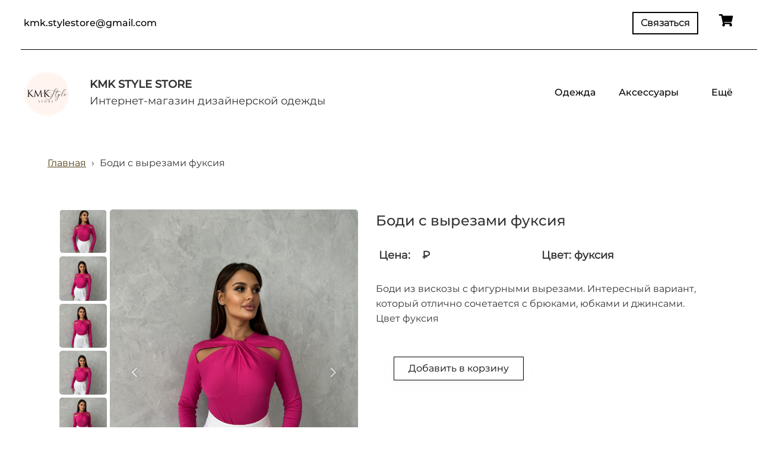

--- FILE ---
content_type: text/html; charset=UTF-8
request_url: https://kmk-stylestore.ru/support-straniza-tovara?id=b-1-3-1
body_size: 23887
content:
<!DOCTYPE html>

<html lang="ru">

<head>

    
    <!-- PLUGINS -->
    





<meta name="yandex-verification" content="75c12adf3ab90cfd" />



    <meta http-equiv="X-UA-Compatible" content="IE=edge">
    <meta charset="utf-8">
    <meta name="generator" content="Creatium">

    <title>Боди с вырезами фуксия</title>

    <meta name="description" content="Боди из вискозы с фигурными вырезами. Интересный вариант, который отлично сочетается с брюками, юбками и джинсами. Цвет фуксия"><meta property="og:title" content="Боди с вырезами фуксия"><meta property="og:description" content="Боди из вискозы с фигурными вырезами. Интересный вариант, который отлично сочетается с брюками, юбками и джинсами. Цвет фуксия"><meta property="og:image" content="https://i.1.creatium.io/disk2/15/29/6a/6d18fa904a4e9b85034a3de91e7ef4d66b/img_5886.jpg"><link rel="canonical" href="https://kmk-stylestore.ru/support-straniza-tovara?id=b-1-3-1">
            <meta name="viewport" content="width=device-width, initial-scale=1.0">
    
    <script type="application/ld+json">{}</script>
    
<!--[if IE]><link rel="shortcut icon" href="https://i.1.creatium.io/8d/bc/9d/4df2c2220ff0d7a4a25b04ca1bd90eb041/32x32/kmk_style_store_logotip_1.png"><![endif]-->
<link rel="apple-touch-icon-precomposed" href="https://i.1.creatium.io/8d/bc/9d/4df2c2220ff0d7a4a25b04ca1bd90eb041/180x180/kmk_style_store_logotip_1.png">
<link rel="icon" href="https://i.1.creatium.io/8d/bc/9d/4df2c2220ff0d7a4a25b04ca1bd90eb041/196x196/kmk_style_store_logotip_1.png">
                <script>
                window.creatium = {"creatium":true,"visit_id":null,"site_id":119816,"page_id":763551,"content_id":745554,"lang":"ru","time":1768569537,"screens":"screens-xs-sm-md-lg","animations":[],"cookies":{"alert":0,"message":""},"integrations":[{"id":151833,"name":"\u0420\u0430\u0431\u043e\u0447\u0430\u044f \u043a\u0430\u0441\u0441\u0430","is_payment":true,"is_default":false},{"id":406613,"name":"\u041b\u0430\u043a\u043e\u0441\u043c\u043e \u0442\u0438\u043d\u044c\u043a\u043e\u0444\u0444","is_payment":true,"is_default":true}],"misc":{"cdn_host":"i.1.creatium.io"},"allow_cookies":true,"site_options":{"captcha_signup":false,"captcha_orders":false,"member_allow_signup":false,"member_allow_auth":true},"member":{"id":0},"async":{"js":["\/app\/4.2\/delivery-builder?action=async&key=05737a1735c2bbe4a346604a31573037","\/assets\/4.2\/vendors-async.js?v=1742957206","\/assets\/4.2\/swiper-async.js?v=1761555634"],"css":["\/assets\/4.2\/vendors-async.css?v=1765346813","\/assets\/4.2\/hovercss-async.css?v=1742957206"],"js_adaptive_sections":"\/app\/4.2\/delivery-builder?action=adaptive-sections&key=05737a1735c2bbe4a346604a31573037"},"device":"other","mini":false,"scroll":{"snapping":false}};
                window.cr = window.creatium;
                window.plp = window.creatium;
                window.error_handler = function (e, fn_id) {
                    window.console && console.log && console.log(fn_id);
                    window['error_handler_' + fn_id] && eval(window['error_handler_' + fn_id]);
                    window.console && console.error && console.error(e.message);
                };
                    cr.api = function (v, cb) { cr.api.queue.push([v, cb]) };
    cr.api.queue = [];
    cr.layout = {"top":0,"left":0};
            </script>
    <!-- CORE -->
    <link type="text/css" rel="stylesheet" href="/assets/4.2/vendors.css?v=1742957206"><link type="text/css" rel="stylesheet" href="/assets/4.2/default.css?v=1765346813"><link type="text/css" rel="stylesheet" href="/assets/4.2/nodes.css?v=1765346813">    <script defer type="text/javascript" src="/assets/4.2/vendors.js?v=1742957206"></script><script defer type="text/javascript" src="/assets/4.2/default.js?v=1765349154"></script><script defer type="text/javascript" src="/assets/4.2/nodes.js?v=1765346813"></script><link rel="preload" href="/assets/4.2/vendors-sync.js?v=1742957206" as="script">
            <style> 
.node.css1 > .wrapper1 { background-color: white }
.node.css1  { color: #333 }
.node.css1  > .padding_top { padding-top: 5px }
.node.css1  > .padding_bottom { padding-bottom: 5px }
.node.css1 a { color: rgb(230, 209, 25) }
.node.css2  { color: #333; padding-top: 5px; padding-bottom: 5px; padding-left: 5px; padding-right: 35px }
.node.css2 a { color: rgb(230, 209, 25) }
.node.css3  { color: #333; padding-top: 5px; padding-bottom: 5px; padding-left: 35px; padding-right: 5px }
.screen-xs .node.css3  { padding-bottom: 35px!important }
.node.css3 a { color: rgb(230, 209, 25) }
.btn.css4 { text-align: center } .btn.css4 { background-color: rgba(0, 0, 0, 0);border-top-left-radius: 0px;border-top-right-radius: 0px;border-bottom-right-radius: 0px;border-bottom-left-radius: 0px;border-style: solid;border-top-width: 0px;border-bottom-width: 0px;border-left-width: 0px;border-right-width: 0px;border-color: rgb(0, 0, 0);padding-top: 5px;padding-bottom: 5px;font-size: 16px;color: rgb(0, 0, 0)!important;font-family: "Montserrat Medium"; } .btn.css4:hover, .btn.css4.hover { background-color: rgba(0, 0, 0, 0);border-color: rgb(0, 0, 0);color: rgb(0, 0, 0)!important; } .btn.css4:active, .btn.css4.active { background-color: rgba(0, 0, 0, 0);border-color: rgb(0, 0, 0);color: rgb(0, 0, 0)!important; } .btn.css4:before {  } .btn.css4:active:before, .btn.css4.active:before { background-color: rgba(0, 0, 0, 0); }.area.screen-md .btn.css4 { font-size: 14px; } .area.screen-sm .btn.css4 { font-size: 14px; } .area.screen-xs .btn.css4 { font-size: 14px; }
.node.css5  { color: #333; padding-top: 10px; padding-bottom: 10px; padding-left: 5px; padding-right: 5px }
.node.css5 a { color: rgb(230, 209, 25) }
.btn.css6 { text-align: center } .btn.css6 { background-color: rgb(255, 255, 255);border-top-left-radius: 0px;border-top-right-radius: 0px;border-bottom-right-radius: 0px;border-bottom-left-radius: 0px;border-style: solid;border-top-width: 2px;border-bottom-width: 2px;border-left-width: 2px;border-right-width: 2px;border-color: rgb(4, 4, 4);padding-top: 6px;padding-bottom: 6px;font-size: 16px;font-weight: bold;color: rgb(0, 0, 0)!important;font-family: "Montserrat Light"; } .btn.css6:hover, .btn.css6.hover { background-color: rgb(0, 0, 0);border-color: rgb(3, 3, 3);color: rgb(255, 255, 255)!important; } .btn.css6:active, .btn.css6.active { background-color: rgb(0, 0, 0);border-color: rgb(0, 0, 0);color: rgb(255, 255, 255)!important; } .btn.css6:before {  } .btn.css6:active:before, .btn.css6.active:before { background-color: rgb(0, 0, 0); }.area.screen-md .btn.css6 { font-size: 14px; } .area.screen-sm .btn.css6 { font-size: 14px; } .area.screen-xs .btn.css6 { font-size: 14px; }
.modal.css7 .modal-dialog { width: 400px }
.metahtml.css8 .modal4-root {
  border-radius: 6px;
  box-shadow: 0 3px 9px rgba(0, 0, 0, 0.5);
  opacity: 0;
  transform: scale(1.1);
  transition: 300ms all ease-out;
}

.metahtml.css8 .modal4-root.is-active {
  opacity: 1;
  transform: scale(1);
}

.metahtml.css8 .modal4-root.is-hiding {
  opacity: 0;
  transform: scale(0.9);
}

.metahtml.css8 .modal4-panel1 {
  padding: 15px;
  background-color: rgb(255, 255, 255);
  border-top-left-radius: 6px;
  border-top-right-radius: 6px;
}

.metahtml.css8 .modal4-panel2 {
  padding: 15px;
  background-color: rgb(255, 255, 255);
  border-bottom-left-radius: 6px;
  border-bottom-right-radius: 6px;
}

.metahtml.css8 .modal4-close {
  cursor: pointer;
  background-color: white;
  border: 2px solid black;
  border-radius: 100px;
  position: absolute;
  width: 30px;
  height: 30px;
  padding: 0;
  top: -10px;
  right: -10px;
  transition: transform 200ms;
}

.metahtml.css8 .modal4-close-h,
.metahtml.css8 .modal4-close-v {
  background-color: black;
  display: block;
  width: 16px;
  height: 2px;
  position: absolute;
  left: 50%;
  top: 50%;
}

.metahtml.css8 .modal4-close-h {
  transform: translate(-50%, -50%) rotate(135deg);
}

.metahtml.css8 .modal4-close-v {
  transform: translate(-50%, -50%) rotate(45deg);
}

.metahtml.css8 .modal4-close:hover {
  transform: scale(1.1);
}
.node.css9  { color: #333; padding-top: 5px; padding-bottom: 5px; padding-left: 5px; padding-right: 5px }
.node.css9 a { color: rgb(230, 209, 25) }
.textable.css10  { text-align: center; font-family: "Montserrat Medium"; font-size: 24px; line-height: 1.1; letter-spacing: 0.028571428571428574em; opacity: 1 }
.screen-xs .textable.css10  { text-align: center!important }
.textable.css11  { text-align: center; font-family: "Montserrat Medium"; font-size: 16px; line-height: 1.4; letter-spacing: 0em; opacity: 0.65 }
.screen-xs .textable.css11  { text-align: center!important }
.metahtml.css12 .form1-cover {
  padding: 10px 5px;
  background-color: transparent;
  border-color: rgb(255, 233, 38);
  border-style: none;
  border-width: 2px;
  border-radius: 5px;
  box-shadow: 0 0px 0px 0px rgba(0, 0, 0, 0.1);
}
.node.css13  { color: #333; padding-top: 5px; padding-bottom: 5px; padding-left: 10px; padding-right: 10px }
.node.css13 a { color: rgb(230, 209, 25) }
.metahtml.css14 [cr-field] {
  padding-bottom: 14px;
  font-size: 14px;
  font-family: Montserrat Medium;
}

.metahtml.css14 .name {
  font-weight: normal;
  font-family: Montserrat Medium;
  opacity: 0.8;
  margin-bottom: 6.5px;
  font-size: 13px;
  word-wrap: break-word;
  text-transform: uppercase;;
  letter-spacing: 0.1em;;
}

.metahtml.css14 .form-control {
  height: auto;
  line-height: 1.2;
  box-shadow: none;
  position: relative;
  background-color: rgb(255, 255, 255);
  color: rgba(0, 0, 0, 0.5);
  border: 1px solid rgba(0, 0, 0, 0.1);
  border-radius: 0px;
  padding: 12px 9.6px;
  font-size: 14px;
  cursor: initial;
}

.metahtml.css14 .form-control:focus,
.metahtml.css14 .form-control:focus-within {
  border-color: rgb(255, 233, 38);
  background-color: rgb(252, 252, 252);
}

.metahtml.css14 .form-control + .form-control {
  margin-top: 10px;
}

.metahtml.css14 label {
  font-weight: normal;
  display: block;
  cursor: pointer;
}

.metahtml.css14 textarea {
  resize: vertical;
}

.metahtml.css14 .checkbox {
  width: 22px;
  height: 22px;
  padding: 0;
  margin: 0 5.5px 0 0;
  line-height: 0;
  min-height: auto;
  display: inline-block;
  vertical-align: middle;
  background: white;
  border: 2px solid rgba(0, 0, 0, 0.25);
  position: relative;
  transition: 300ms all;
  border-radius: 2px;
}

.metahtml.css14 .checkbox svg {
  width: 100%;
  opacity: 0;
  transform: scale(0);
  transition: 300ms all;
}

.metahtml.css14 input:hover ~ .checkbox,
.metahtml.css14 input:focus ~ .checkbox {
  border-color: rgb(255, 244, 147);
}

.metahtml.css14 input:checked ~ .checkbox {
  border-color: rgb(255, 230, 9);
  background-color: rgb(255, 233, 38);
}

.metahtml.css14 input:active ~ .checkbox {
  box-shadow: inset 0 0 5px rgba(0, 0, 0, 0.15);
}

.metahtml.css14 input:checked ~ .checkbox svg {
  opacity: 1;
  transform: scale(1);
}

.metahtml.css14 .radio {
  margin: 0;
  margin: 0 5.5px 0 0;
  padding: 0;
  line-height: 0;
  width: 22px;
  height: 22px;
  min-height: auto;
  display: inline-block;
  vertical-align: middle;
  background: white;
  border: 2px solid rgba(0, 0, 0, 0.25);
  position: relative;
  transition: 300ms all;
  border-radius: 100px;
}

.metahtml.css14 .radio:before {
  position: absolute;
  left: 0;
  width: 100%;
  top: 0;
  height: 100%;
  content: '';
  display: block;
  background-color: white;
  border-radius: 100px;
  opacity: 0;
  transform: scale(0);
  transition: 300ms all;
}

.metahtml.css14 input:hover ~ .radio,
.metahtml.css14 input:focus ~ .radio {
  border-color: rgb(255, 244, 147);
}

.metahtml.css14 input:active ~ .radio {
  box-shadow: inset 0 0 5px rgba(0, 0, 0, 0.15);
}

.metahtml.css14 input:checked ~ .radio {
  border-color: rgb(255, 230, 9);
  background-color: rgb(255, 233, 38);
}

.metahtml.css14 input:checked ~ .radio:before {
  opacity: 1;
  transform: scale(0.5);
}

.metahtml.css14 [cr-field="checkbox-list"] span {
  vertical-align: middle;
}

.metahtml.css14 [cr-field="checkbox-list"] input {
  position: absolute;
  width: 0;
  height: 0;
  opacity: 0;
  overflow: hidden;
}

.metahtml.css14 [cr-field="checkbox-list"] label + label {
  margin-top: 7.333333333333333px;
}

.metahtml.css14 [cr-field="checkbox-visual"] {
  overflow: hidden;
}

.metahtml.css14 [cr-field="checkbox-visual"] .items {
  display: flex;
  flex-wrap: wrap;
  margin-bottom: -20px;
  justify-content: space-between;
}

.metahtml.css14 [cr-field="checkbox-visual"] .item {
  display: inline-block;
  vertical-align: top;
  text-align: center;
  margin-bottom: 20px;
  width: 30%;
}

.metahtml.css14 [cr-field="checkbox-visual"] label {
  position: relative;
}

.metahtml.css14 [cr-field="checkbox-visual"] .bgimage {
  background-size: cover;
  display: inline-block;
  background-position: center;
  border-radius: 50px;
  overflow: hidden;
  position: relative;
  width: 100%;
  padding-top: 100%;
}

.metahtml.css14 [cr-field="checkbox-visual"] input {
  position: absolute;
  width: 0;
  height: 0;
  opacity: 0;
}

.metahtml.css14 [cr-field="checkbox-visual"] .tick {
  position: absolute;
  left: 0;
  top: 0;
  width: 100%;
  height: 100%;
  background-color: rgba(255, 233, 38, 0.75);
  transition: all 300ms;
  opacity: 0;
}

.metahtml.css14 [cr-field="checkbox-visual"] .tick svg {
  opacity: 0;
  transition: all 300ms;
  max-width: 26px;
  position: absolute;
  left: 50%;
  top: 50%;
  transform: translate(-50%, -50%);
}

.metahtml.css14 [cr-field="checkbox-visual"] .subname {
  margin: 7px 0;
  word-wrap: break-word;
}

.metahtml.css14 [cr-field="checkbox-visual"] input:hover ~ .bgimage .tick,
.metahtml.css14 [cr-field="checkbox-visual"] input:focus ~ .bgimage .tick {
  opacity: 0.5;
}

.metahtml.css14 [cr-field="checkbox-visual"] input:checked ~ .bgimage .tick,
.metahtml.css14 [cr-field="checkbox-visual"] input:checked ~ .bgimage .tick svg {
  opacity: 1;
}

.metahtml.css14 [cr-field="checkbox-input"] span {
  vertical-align: middle;
}

.metahtml.css14 [cr-field="checkbox-input"] input {
  position: absolute;
  width: 0;
  height: 0;
  opacity: 0;
  overflow: hidden;
}

.metahtml.css14 [cr-field="radio-list"] span {
  vertical-align: middle;
}

.metahtml.css14 [cr-field="radio-list"] input {
  position: absolute;
  width: 0;
  height: 0;
  opacity: 0;
  overflow: hidden;
}

.metahtml.css14 [cr-field="radio-list"] label + label {
  margin-top: 7.333333333333333px;
}

.metahtml.css14 [cr-field="radio-visual"] {
  overflow: hidden;
}

.metahtml.css14 [cr-field="radio-visual"] .items {
  display: flex;
  flex-wrap: wrap;
  margin-bottom: -20px;
  justify-content: space-between;
}

.metahtml.css14 [cr-field="radio-visual"] .item {
  display: inline-block;
  vertical-align: top;
  text-align: center;
  margin-bottom: 20px;
  width: 30%;
}

.metahtml.css14 [cr-field="radio-visual"] label {
  position: relative;
}

.metahtml.css14 [cr-field="radio-visual"] .bgimage {
  background-size: cover;
  display: inline-block;
  background-position: center;
  border-radius: 50px;
  overflow: hidden;
  position: relative;
  width: 100%;
  padding-top: 100%;
}

.metahtml.css14 [cr-field="radio-visual"] input {
  position: absolute;
  width: 0;
  height: 0;
  opacity: 0;
}

.metahtml.css14 [cr-field="radio-visual"] .tick {
  position: absolute;
  left: 0;
  top: 0;
  width: 100%;
  height: 100%;
  background-color: rgba(255, 233, 38, 0.75);
  transition: all 300ms;
  opacity: 0;
}

.metahtml.css14 [cr-field="radio-visual"] .tick svg {
  opacity: 0;
  transition: all 300ms;
  max-width: 26px;
  position: absolute;
  left: 50%;
  top: 50%;
  transform: translate(-50%, -50%);
}

.metahtml.css14 [cr-field="radio-visual"] .subname {
  margin: 7px 0;
  word-wrap: break-word;
}

.metahtml.css14 [cr-field="radio-visual"] input:hover ~ .bgimage .tick {
  opacity: 0.5;
}

.metahtml.css14 [cr-field="radio-visual"] input:checked ~ .bgimage .tick,
.metahtml.css14 [cr-field="radio-visual"] input:checked ~ .bgimage .tick svg {
  opacity: 1;
}

.metahtml.css14 [cr-field="select-menu"] select {
  position: absolute;
  top: 0;
  left: 0;
  width: 100%;
  height: 100%;
  opacity: 0;
  cursor: pointer;
  z-index: 1;
  color: black;
}

.metahtml.css14 [cr-field="select-menu"] .fa {
  font-size: 20px;
  line-height: 0;
  opacity: 0.5;
  vertical-align: middle;
}

.metahtml.css14 [cr-field="select-menu"] .flexgrid {
  display: flex;
  align-items: center;
}

.metahtml.css14 [cr-field="select-menu"] .flexgrid .left {
  flex-grow: 1;
  min-width: 50%;
  word-wrap: break-word;
}

.metahtml.css14 [cr-field="file"] svg {
  width: 20px;
  height: 20px;
  vertical-align: middle;
  margin-top: -5px;
  margin-bottom: -5px;
}

.metahtml.css14 [cr-field="file"] span {
  display: inline-block;
  vertical-align: middle;
  line-height: 1;
}

.metahtml.css14 [cr-field="file"] input {
  position: absolute;
  top: 0;
  left: 0;
  width: 100%;
  height: 100%;
  opacity: 0;
  cursor: pointer;
  z-index: 0;
}

.metahtml.css14 [cr-field="file"] .clean {
  float: right;
  opacity: 0.5;
  cursor: pointer;
  position: relative;
  z-index: 1;
}

.metahtml.css14 [cr-field="file"] .clean:hover {
  opacity: 1;
}

.metahtml.css14 [cr-field="file"] .flexgrid {
  display: flex;
  align-items: center;
}

.metahtml.css14 [cr-field="file"] .flexgrid .center {
  flex-grow: 1;
  min-width: 50%;
  word-wrap: break-word;
}

.metahtml.css14 [cr-field="result"] .flexgrid.align-sides {
  display: flex;
  align-items: center;
}

.metahtml.css14 [cr-field="result"] .flexgrid.align-sides .left .name {
  margin-bottom: 0;
}

.metahtml.css14 [cr-field="result"] .flexgrid.align-center .left {
  text-align: center;
}

.metahtml.css14 [cr-field="result"] .flexgrid.align-right .left {
  text-align: right;
}

.metahtml.css14 [cr-field="result"] .flexgrid .right {
  flex-grow: 1;
  min-width: 25%;
  word-wrap: break-word;
  text-align: right;
  font-size: 120%;
}

.metahtml.css14 [cr-field="result"] .flexgrid.align-left .right {
  text-align: left;
}

.metahtml.css14 [cr-field="result"] .flexgrid.align-center .right {
  text-align: center;
}

.metahtml.css14 [cr-field="result"] .flexgrid.align-right .right {
  text-align: right;
}

.metahtml.css14 [cr-field="privacy-button"] .open {
  text-align: center;
  opacity: 0.5;
  font-size: 80%;
  cursor: pointer;
}

.metahtml.css14 [cr-field="privacy-button"] .open a {
  color: inherit;
  text-decoration: none;
}

.metahtml.css14 [cr-field="privacy-checkbox"] {
  font-size: 80%;
}

.metahtml.css14 [cr-field="privacy-checkbox"] span {
  vertical-align: middle;
}

.metahtml.css14 [cr-field="privacy-checkbox"] a {
  vertical-align: middle;
  text-decoration: none;
  border-bottom-width: 1px;
  border-bottom-style: dashed;
  color: inherit;
  cursor: pointer;
}

.metahtml.css14 [cr-field="privacy-checkbox"] input {
  position: absolute;
  width: 0;
  height: 0;
  opacity: 0;
  overflow: hidden;
}

.metahtml.css14 [cr-field="privacy-text"] {
  font-size: 80%;
  text-align: center;
}

.metahtml.css14 [cr-field="privacy-text"] a {
  text-decoration: none;
  border-bottom-width: 1px;
  border-bottom-style: dashed;
  color: inherit;
  cursor: pointer;
}

.metahtml.css14 [cr-field="hidden"] {
  opacity: 0.25;
}
.node.css15  { color: #333; padding-top: 2px; padding-bottom: 0px; padding-left: 10px; padding-right: 10px }
.node.css15 a { color: rgb(230, 209, 25) }
.metahtml.css16 [cr-field] {
  padding-bottom: 14px;
  font-size: 14px;
  font-family: Montserrat Medium;
}

.metahtml.css16 .name {
  font-weight: normal;
  font-family: Montserrat Medium;
  opacity: 0.8;
  margin-bottom: 6.5px;
  font-size: 13px;
  word-wrap: break-word;
  text-transform: uppercase;;
  letter-spacing: 0.1em;;
}

.metahtml.css16 .form-control {
  height: auto;
  line-height: 1.2;
  box-shadow: none;
  position: relative;
  background-color: rgb(255, 255, 255);
  color: rgba(0, 0, 0, 0.5);
  border: 1px solid rgba(0, 0, 0, 0.1);
  border-radius: 0px;
  padding: 12px 9.6px;
  font-size: 14px;
  cursor: initial;
}

.metahtml.css16 .form-control:focus,
.metahtml.css16 .form-control:focus-within {
  border-color: rgb(255, 233, 38);
  background-color: rgb(252, 252, 252);
}

.metahtml.css16 .form-control + .form-control {
  margin-top: 10px;
}

.metahtml.css16 label {
  font-weight: normal;
  display: block;
  cursor: pointer;
}

.metahtml.css16 textarea {
  resize: vertical;
}

.metahtml.css16 .checkbox {
  width: 22px;
  height: 22px;
  padding: 0;
  margin: 0 5.5px 0 0;
  line-height: 0;
  min-height: auto;
  display: inline-block;
  vertical-align: middle;
  background: white;
  border: 2px solid rgba(0, 0, 0, 0.25);
  position: relative;
  transition: 300ms all;
  border-radius: 2px;
}

.metahtml.css16 .checkbox svg {
  width: 100%;
  opacity: 0;
  transform: scale(0);
  transition: 300ms all;
}

.metahtml.css16 input:hover ~ .checkbox,
.metahtml.css16 input:focus ~ .checkbox {
  border-color: rgb(255, 244, 147);
}

.metahtml.css16 input:checked ~ .checkbox {
  border-color: rgb(255, 230, 9);
  background-color: rgb(255, 233, 38);
}

.metahtml.css16 input:active ~ .checkbox {
  box-shadow: inset 0 0 5px rgba(0, 0, 0, 0.15);
}

.metahtml.css16 input:checked ~ .checkbox svg {
  opacity: 1;
  transform: scale(1);
}

.metahtml.css16 .radio {
  margin: 0;
  margin: 0 5.5px 0 0;
  padding: 0;
  line-height: 0;
  width: 22px;
  height: 22px;
  min-height: auto;
  display: inline-block;
  vertical-align: middle;
  background: white;
  border: 2px solid rgba(0, 0, 0, 0.25);
  position: relative;
  transition: 300ms all;
  border-radius: 100px;
}

.metahtml.css16 .radio:before {
  position: absolute;
  left: 0;
  width: 100%;
  top: 0;
  height: 100%;
  content: '';
  display: block;
  background-color: white;
  border-radius: 100px;
  opacity: 0;
  transform: scale(0);
  transition: 300ms all;
}

.metahtml.css16 input:hover ~ .radio,
.metahtml.css16 input:focus ~ .radio {
  border-color: rgb(255, 244, 147);
}

.metahtml.css16 input:active ~ .radio {
  box-shadow: inset 0 0 5px rgba(0, 0, 0, 0.15);
}

.metahtml.css16 input:checked ~ .radio {
  border-color: rgb(255, 230, 9);
  background-color: rgb(255, 233, 38);
}

.metahtml.css16 input:checked ~ .radio:before {
  opacity: 1;
  transform: scale(0.5);
}

.metahtml.css16 [cr-field="checkbox-list"] span {
  vertical-align: middle;
}

.metahtml.css16 [cr-field="checkbox-list"] input {
  position: absolute;
  width: 0;
  height: 0;
  opacity: 0;
  overflow: hidden;
}

.metahtml.css16 [cr-field="checkbox-list"] label + label {
  margin-top: 7.333333333333333px;
}

.metahtml.css16 [cr-field="checkbox-visual"] {
  overflow: hidden;
}

.metahtml.css16 [cr-field="checkbox-visual"] .items {
  display: flex;
  flex-wrap: wrap;
  margin-bottom: -20px;
  justify-content: space-between;
}

.metahtml.css16 [cr-field="checkbox-visual"] .item {
  display: inline-block;
  vertical-align: top;
  text-align: center;
  margin-bottom: 20px;
  width: 30%;
}

.metahtml.css16 [cr-field="checkbox-visual"] label {
  position: relative;
}

.metahtml.css16 [cr-field="checkbox-visual"] .bgimage {
  background-size: cover;
  display: inline-block;
  background-position: center;
  border-radius: 50px;
  overflow: hidden;
  position: relative;
  width: 100%;
  padding-top: 100%;
}

.metahtml.css16 [cr-field="checkbox-visual"] input {
  position: absolute;
  width: 0;
  height: 0;
  opacity: 0;
}

.metahtml.css16 [cr-field="checkbox-visual"] .tick {
  position: absolute;
  left: 0;
  top: 0;
  width: 100%;
  height: 100%;
  background-color: rgba(255, 233, 38, 0.75);
  transition: all 300ms;
  opacity: 0;
}

.metahtml.css16 [cr-field="checkbox-visual"] .tick svg {
  opacity: 0;
  transition: all 300ms;
  max-width: 26px;
  position: absolute;
  left: 50%;
  top: 50%;
  transform: translate(-50%, -50%);
}

.metahtml.css16 [cr-field="checkbox-visual"] .subname {
  margin: 7px 0;
  word-wrap: break-word;
}

.metahtml.css16 [cr-field="checkbox-visual"] input:hover ~ .bgimage .tick,
.metahtml.css16 [cr-field="checkbox-visual"] input:focus ~ .bgimage .tick {
  opacity: 0.5;
}

.metahtml.css16 [cr-field="checkbox-visual"] input:checked ~ .bgimage .tick,
.metahtml.css16 [cr-field="checkbox-visual"] input:checked ~ .bgimage .tick svg {
  opacity: 1;
}

.metahtml.css16 [cr-field="checkbox-input"] span {
  vertical-align: middle;
}

.metahtml.css16 [cr-field="checkbox-input"] input {
  position: absolute;
  width: 0;
  height: 0;
  opacity: 0;
  overflow: hidden;
}

.metahtml.css16 [cr-field="radio-list"] span {
  vertical-align: middle;
}

.metahtml.css16 [cr-field="radio-list"] input {
  position: absolute;
  width: 0;
  height: 0;
  opacity: 0;
  overflow: hidden;
}

.metahtml.css16 [cr-field="radio-list"] label + label {
  margin-top: 7.333333333333333px;
}

.metahtml.css16 [cr-field="radio-visual"] {
  overflow: hidden;
}

.metahtml.css16 [cr-field="radio-visual"] .items {
  display: flex;
  flex-wrap: wrap;
  margin-bottom: -20px;
  justify-content: space-between;
}

.metahtml.css16 [cr-field="radio-visual"] .item {
  display: inline-block;
  vertical-align: top;
  text-align: center;
  margin-bottom: 20px;
  width: 30%;
}

.metahtml.css16 [cr-field="radio-visual"] label {
  position: relative;
}

.metahtml.css16 [cr-field="radio-visual"] .bgimage {
  background-size: cover;
  display: inline-block;
  background-position: center;
  border-radius: 50px;
  overflow: hidden;
  position: relative;
  width: 100%;
  padding-top: 100%;
}

.metahtml.css16 [cr-field="radio-visual"] input {
  position: absolute;
  width: 0;
  height: 0;
  opacity: 0;
}

.metahtml.css16 [cr-field="radio-visual"] .tick {
  position: absolute;
  left: 0;
  top: 0;
  width: 100%;
  height: 100%;
  background-color: rgba(255, 233, 38, 0.75);
  transition: all 300ms;
  opacity: 0;
}

.metahtml.css16 [cr-field="radio-visual"] .tick svg {
  opacity: 0;
  transition: all 300ms;
  max-width: 26px;
  position: absolute;
  left: 50%;
  top: 50%;
  transform: translate(-50%, -50%);
}

.metahtml.css16 [cr-field="radio-visual"] .subname {
  margin: 7px 0;
  word-wrap: break-word;
}

.metahtml.css16 [cr-field="radio-visual"] input:hover ~ .bgimage .tick {
  opacity: 0.5;
}

.metahtml.css16 [cr-field="radio-visual"] input:checked ~ .bgimage .tick,
.metahtml.css16 [cr-field="radio-visual"] input:checked ~ .bgimage .tick svg {
  opacity: 1;
}

.metahtml.css16 [cr-field="select-menu"] select {
  position: absolute;
  top: 0;
  left: 0;
  width: 100%;
  height: 100%;
  opacity: 0;
  cursor: pointer;
  z-index: 1;
  color: black;
}

.metahtml.css16 [cr-field="select-menu"] .fa {
  font-size: 20px;
  line-height: 0;
  opacity: 0.5;
  vertical-align: middle;
}

.metahtml.css16 [cr-field="select-menu"] .flexgrid {
  display: flex;
  align-items: center;
}

.metahtml.css16 [cr-field="select-menu"] .flexgrid .left {
  flex-grow: 1;
  min-width: 50%;
  word-wrap: break-word;
}

.metahtml.css16 [cr-field="file"] svg {
  width: 20px;
  height: 20px;
  vertical-align: middle;
  margin-top: -5px;
  margin-bottom: -5px;
}

.metahtml.css16 [cr-field="file"] span {
  display: inline-block;
  vertical-align: middle;
  line-height: 1;
}

.metahtml.css16 [cr-field="file"] input {
  position: absolute;
  top: 0;
  left: 0;
  width: 100%;
  height: 100%;
  opacity: 0;
  cursor: pointer;
  z-index: 0;
}

.metahtml.css16 [cr-field="file"] .clean {
  float: right;
  opacity: 0.5;
  cursor: pointer;
  position: relative;
  z-index: 1;
}

.metahtml.css16 [cr-field="file"] .clean:hover {
  opacity: 1;
}

.metahtml.css16 [cr-field="file"] .flexgrid {
  display: flex;
  align-items: center;
}

.metahtml.css16 [cr-field="file"] .flexgrid .center {
  flex-grow: 1;
  min-width: 50%;
  word-wrap: break-word;
}

.metahtml.css16 [cr-field="result"] .flexgrid.align-sides {
  display: flex;
  align-items: center;
}

.metahtml.css16 [cr-field="result"] .flexgrid.align-sides .left .name {
  margin-bottom: 0;
}

.metahtml.css16 [cr-field="result"] .flexgrid.align-center .left {
  text-align: center;
}

.metahtml.css16 [cr-field="result"] .flexgrid.align-right .left {
  text-align: right;
}

.metahtml.css16 [cr-field="result"] .flexgrid .right {
  flex-grow: 1;
  min-width: 25%;
  word-wrap: break-word;
  text-align: right;
  font-size: 100%;
}

.metahtml.css16 [cr-field="result"] .flexgrid.align-left .right {
  text-align: left;
}

.metahtml.css16 [cr-field="result"] .flexgrid.align-center .right {
  text-align: center;
}

.metahtml.css16 [cr-field="result"] .flexgrid.align-right .right {
  text-align: right;
}

.metahtml.css16 [cr-field="privacy-button"] .open {
  text-align: center;
  opacity: 0.5;
  font-size: 80%;
  cursor: pointer;
}

.metahtml.css16 [cr-field="privacy-button"] .open a {
  color: inherit;
  text-decoration: none;
}

.metahtml.css16 [cr-field="privacy-checkbox"] {
  font-size: 80%;
}

.metahtml.css16 [cr-field="privacy-checkbox"] span {
  vertical-align: middle;
}

.metahtml.css16 [cr-field="privacy-checkbox"] a {
  vertical-align: middle;
  text-decoration: none;
  border-bottom-width: 1px;
  border-bottom-style: dashed;
  color: inherit;
  cursor: pointer;
}

.metahtml.css16 [cr-field="privacy-checkbox"] input {
  position: absolute;
  width: 0;
  height: 0;
  opacity: 0;
  overflow: hidden;
}

.metahtml.css16 [cr-field="privacy-text"] {
  font-size: 80%;
  text-align: center;
}

.metahtml.css16 [cr-field="privacy-text"] a {
  text-decoration: none;
  border-bottom-width: 1px;
  border-bottom-style: dashed;
  color: inherit;
  cursor: pointer;
}

.metahtml.css16 [cr-field="hidden"] {
  opacity: 0.25;
}
.btn.css17 { text-align: center } .btn.css17 { background-color: rgb(195, 195, 195);border-top-left-radius: 0px;border-top-right-radius: 0px;border-bottom-right-radius: 0px;border-bottom-left-radius: 0px;border-style: solid;border-top-width: 0px;border-bottom-width: 0px;border-left-width: 0px;border-right-width: 0px;border-color: rgb(156, 156, 156);padding-top: 14px;padding-bottom: 14px;font-size: 16px;color: rgb(0, 0, 0)!important; } .btn.css17:hover, .btn.css17.hover { background-color: rgb(175, 175, 175);border-color: rgb(125, 125, 125);color: rgb(0, 0, 0)!important; } .btn.css17:active, .btn.css17.active { background-color: rgb(158, 158, 158);border-color: rgb(140, 140, 140);color: rgb(0, 0, 0)!important; } .btn.css17:before {  } .btn.css17:active:before, .btn.css17.active:before { background-color: rgb(158, 158, 158); }
.node.css18  { color: #333; padding-top: 5px; padding-bottom: 10px; padding-left: 5px; padding-right: 5px }
.node.css18 a { color: rgb(230, 209, 25) }
.btn.css19 { text-align: center } .btn.css19 { background-color: rgb(255, 255, 255);border-top-left-radius: 0px;border-top-right-radius: 0px;border-bottom-right-radius: 0px;border-bottom-left-radius: 0px;border-style: solid;border-top-width: 0px;border-bottom-width: 0px;border-left-width: 0px;border-right-width: 0px;border-color: rgb(0, 0, 0);padding-top: 6px;padding-bottom: 6px;font-size: 16px;color: rgb(0, 0, 0)!important; } .btn.css19:hover, .btn.css19.hover { background-color: rgb(255, 255, 255);border-color: rgb(255, 255, 255);color: rgb(0, 0, 0)!important; } .btn.css19:active, .btn.css19.active { background-color: rgb(255, 255, 255);border-color: rgb(255, 255, 255);color: rgb(0, 0, 0)!important; } .btn.css19:before {  } .btn.css19:active:before, .btn.css19.active:before { background-color: rgb(255, 255, 255); }.btn.css19 .fas { font-size: 21px; }
.node.css20  { color: #333; padding-top: 10px; padding-bottom: 10px; padding-left: 35px; padding-right: 5px }
.node.css20 a { color: rgb(230, 209, 25) }
.node.css21  { color: #333; padding-top: 0px; padding-bottom: 0px; padding-left: 5px; padding-right: 5px }
.node.css21 a { color: rgb(230, 209, 25) }
.node.css22  { color: #333; padding-top: 0px; padding-bottom: 0px; padding-left: 0px; padding-right: 0px }
.node.css22 a { color: rgb(230, 209, 25) }
.node.css23 img { width: 125px }
.node.css23 .roundimage { text-align: center }
.textable.css24  { text-align: left; font-family: "Montserrat Medium"; font-size: 18px; line-height: 1.6; letter-spacing: 0em; opacity: 1 }
.screen-md .textable.css24  { font-family: "Montserrat Bold"!important; font-size: 16px!important }
.screen-sm .textable.css24  { font-family: "Montserrat Bold"!important; font-size: 16px!important }
.screen-xs .textable.css24  { font-family: "Montserrat Bold"!important; font-size: 16px!important }
.textable.css25  { text-align: left; font-family: "Montserrat Regular"; font-size: 18px; line-height: 1.6; letter-spacing: 0em; opacity: 1 }
.screen-md .textable.css25  { font-family: "Montserrat Medium"!important; font-size: 16px!important }
.screen-sm .textable.css25  { font-family: "Montserrat Medium"!important; font-size: 16px!important }
.screen-xs .textable.css25  { font-family: "Montserrat Medium"!important; font-size: 16px!important }
.btn.css26 { text-align: center } .btn.css26 { background-color: rgb(255, 255, 255);border-top-left-radius: 0px;border-top-right-radius: 0px;border-bottom-right-radius: 0px;border-bottom-left-radius: 0px;border-style: solid;border-top-width: 0px;border-bottom-width: 0px;border-left-width: 0px;border-right-width: 0px;border-color: rgb(255, 255, 255);padding-top: 8px;padding-bottom: 8px;font-size: 16px;color: rgb(0, 0, 0)!important;font-family: "Montserrat Medium"; } .btn.css26:hover, .btn.css26.hover { background-color: rgb(255, 255, 255);border-color: rgb(255, 255, 255);color: rgb(0, 0, 0)!important; } .btn.css26:active, .btn.css26.active { background-color: rgb(255, 255, 255);border-color: rgb(255, 255, 255);color: rgb(0, 0, 0)!important; } .btn.css26:before {  } .btn.css26:active:before, .btn.css26.active:before { background-color: rgb(255, 255, 255); }.area.screen-md .btn.css26 { font-size: 14px; } .area.screen-sm .btn.css26 { font-size: 14px; } .area.screen-xs .btn.css26 { font-size: 14px; }
.modal.css27 .modal-dialog { width: 330px }
.metahtml.css28 .popover1-root {
  perspective: 1000px;
}

.metahtml.css28 .popover1-container {
  position: relative;
  border-radius: 7px;
  background-color: rgb(255, 255, 255);
  border: 1px solid rgb(242, 242, 242);
  box-shadow: 0 5px 30px rgba(0, 0, 0, 0.1);
  background-clip: padding-box;
  outline: none;
  padding: 20px 20px;
  margin-top: 6.666666666666667px;
  opacity: 0;
  transform-origin: 50% -50px;
  transform: rotateX(-15deg);
  transition: 250ms transform ease-out, 250ms opacity ease-out;
}

.metahtml.css28 .popover1-root.is-active .popover1-container {
  opacity: 1;
  transform: translateY(0);
}

.metahtml.css28 .popover1-root.is-hiding .popover1-container {
  opacity: 0;
  transform: rotateX(-15deg);
}

.metahtml.css28 .popover1-arrow {
  text-align: center;
  position: absolute;
  line-height: 0;
  top: 0;
  left: 0;
  right: 0;
}

.metahtml.css28 .popover1-arrow div {
  width: 10px;
  height: 10px;
  background-color: rgb(255, 255, 255);
  border: 1px solid rgb(242, 242, 242);
  transform: translateY(-50%) rotate(45deg);
  margin-top: -1px;
  position: relative;
  display: inline-block;
  border-width: 1px 0 0 1px;
  vertical-align: top;
}

.metahtml.css28 .popover1-body {
  position: relative;
  padding: 20px;
}

.metahtml.css28 .popover1-title {
  margin-right: 20px;
  text-align: left;
}

.metahtml.css28 .popover1-close {
  font-family: "Helvetica Neue", Helvetica, Arial, sans-serif;
  padding: 0;
  cursor: pointer;
  background: transparent;
  border: 0;
  -webkit-appearance: none;
  float: right;
  font-size: 21px;
  font-weight: bold;
  line-height: 1;
  color: #000;
  text-shadow: 0 1px 0 #fff;
  opacity: 0.2;
  filter: alpha(opacity=20);
  margin-top: -2px;
}

.metahtml.css28 .popover1-close:hover {
  color: #000;
  text-decoration: none;
  cursor: pointer;
  opacity: 0.5;
  filter: alpha(opacity=50);
}
.btn.css29 { text-align: center } .btn.css29 { background-color: rgb(255, 255, 255);border-top-left-radius: 0px;border-top-right-radius: 0px;border-bottom-right-radius: 0px;border-bottom-left-radius: 0px;border-style: solid;border-top-width: 0px;border-bottom-width: 0px;border-left-width: 0px;border-right-width: 0px;border-color: rgb(255, 255, 255);padding-top: 8px;padding-bottom: 8px;font-size: 16px;color: rgb(0, 0, 0)!important; } .btn.css29:hover, .btn.css29.hover { background-color: rgb(255, 255, 255);border-color: rgb(255, 255, 255);color: rgb(82, 76, 76)!important; } .btn.css29:active, .btn.css29.active { background-color: rgb(255, 255, 255);border-color: rgb(255, 255, 255);color: rgb(82, 76, 76)!important; } .btn.css29:before {  } .btn.css29:active:before, .btn.css29.active:before { background-color: rgb(255, 255, 255); }.area.screen-md .btn.css29 { font-size: 14px; } .area.screen-sm .btn.css29 { font-size: 14px; } .area.screen-xs .btn.css29 { font-size: 14px; }
.btn.css30 { text-align: center } .btn.css30 { background-color: rgb(255, 255, 255);border-top-left-radius: 0px;border-top-right-radius: 0px;border-bottom-right-radius: 0px;border-bottom-left-radius: 0px;border-style: solid;border-top-width: 0px;border-bottom-width: 0px;border-left-width: 0px;border-right-width: 0px;border-color: rgb(255, 255, 255);padding-top: 8px;padding-bottom: 8px;font-size: 16px;color: rgb(0, 0, 0)!important; } .btn.css30:hover, .btn.css30.hover { background-color: rgb(255, 255, 255);border-color: rgb(255, 255, 255);color: rgb(0, 0, 0)!important; } .btn.css30:active, .btn.css30.active { background-color: rgb(255, 255, 255);border-color: rgb(255, 255, 255);color: rgb(0, 0, 0)!important; } .btn.css30:before {  } .btn.css30:active:before, .btn.css30.active:before { background-color: rgb(255, 255, 255); }.area.screen-md .btn.css30 { font-size: 14px; } .area.screen-sm .btn.css30 { font-size: 14px; } .area.screen-xs .btn.css30 { font-size: 14px; }
.btn.css31 { text-align: center } .btn.css31 { background-color: rgb(255, 255, 255);border-top-left-radius: 0px;border-top-right-radius: 0px;border-bottom-right-radius: 0px;border-bottom-left-radius: 0px;border-style: solid;border-top-width: 0px;border-bottom-width: 0px;border-left-width: 0px;border-right-width: 0px;border-color: rgb(255, 255, 255);padding-top: 8px;padding-bottom: 8px;font-size: 16px;color: rgb(0, 0, 0)!important; } .btn.css31:hover, .btn.css31.hover { background-color: rgb(255, 255, 255);border-color: rgb(255, 255, 255);color: rgb(82, 76, 76)!important; } .btn.css31:active, .btn.css31.active { background-color: rgb(255, 255, 255);border-color: rgb(255, 255, 255);color: rgb(0, 0, 0)!important; } .btn.css31:before {  } .btn.css31:active:before, .btn.css31.active:before { background-color: rgb(255, 255, 255); }.area.screen-md .btn.css31 { font-size: 14px; } .area.screen-sm .btn.css31 { font-size: 14px; } .area.screen-xs .btn.css31 { font-size: 14px; }
.modal.css32 .modal-dialog { width: 176px }
.btn.css33 { text-align: left } .btn.css33 { background-color: rgb(255, 255, 255);border-top-left-radius: 0px;border-top-right-radius: 0px;border-bottom-right-radius: 0px;border-bottom-left-radius: 0px;border-style: solid;border-top-width: 0px;border-bottom-width: 0px;border-left-width: 0px;border-right-width: 0px;border-color: rgb(255, 255, 255);padding-top: 8px;padding-bottom: 8px;font-size: 16px;color: rgb(0, 0, 0)!important; } .btn.css33:hover, .btn.css33.hover { background-color: rgb(255, 255, 255);border-color: rgb(255, 255, 255);color: rgb(82, 76, 76)!important; } .btn.css33:active, .btn.css33.active { background-color: rgb(255, 255, 255);border-color: rgb(255, 255, 255);color: rgb(82, 76, 76)!important; } .btn.css33:before {  } .btn.css33:active:before, .btn.css33.active:before { background-color: rgb(255, 255, 255); }.area.screen-md .btn.css33 { font-size: 14px; } .area.screen-sm .btn.css33 { font-size: 14px; } .area.screen-xs .btn.css33 { font-size: 14px; }
.btn.css34 { text-align: left } .btn.css34 { background-color: rgb(255, 255, 255);border-top-left-radius: 0px;border-top-right-radius: 0px;border-bottom-right-radius: 0px;border-bottom-left-radius: 0px;border-style: solid;border-top-width: 0px;border-bottom-width: 0px;border-left-width: 0px;border-right-width: 0px;border-color: rgb(204, 204, 204);padding-top: 8px;padding-bottom: 8px;font-size: 16px;color: rgb(0, 0, 0)!important; } .btn.css34:hover, .btn.css34.hover { background-color: rgb(255, 255, 255);border-color: rgb(255, 255, 255);color: rgb(82, 76, 76)!important; } .btn.css34:active, .btn.css34.active { background-color: rgb(230, 230, 230);border-color: rgb(255, 255, 255);color: rgb(82, 76, 76)!important; } .btn.css34:before {  } .btn.css34:active:before, .btn.css34.active:before { background-color: rgb(230, 230, 230); }.area.screen-md .btn.css34 { font-size: 14px; } .area.screen-sm .btn.css34 { font-size: 14px; } .area.screen-xs .btn.css34 { font-size: 14px; }
.node.css35  { color: #333; padding-top: 10px; padding-bottom: 10px; padding-left: 0px; padding-right: 5px }
.node.css35 a { color: rgb(230, 209, 25) }
.modal.css36 .modal-dialog { width: 379px }
.btn.css37 { text-align: center } .btn.css37 { background-color: rgb(255, 255, 255);border-top-left-radius: 0px;border-top-right-radius: 0px;border-bottom-right-radius: 0px;border-bottom-left-radius: 0px;border-style: solid;border-top-width: 0px;border-bottom-width: 0px;border-left-width: 0px;border-right-width: 0px;border-color: rgb(204, 204, 204);padding-top: 8px;padding-bottom: 8px;font-size: 16px;color: rgb(0, 0, 0)!important; } .btn.css37:hover, .btn.css37.hover { background-color: rgb(255, 255, 255);border-color: rgb(255, 255, 255);color: rgb(82, 76, 76)!important; } .btn.css37:active, .btn.css37.active { background-color: rgb(230, 230, 230);border-color: rgb(255, 255, 255);color: rgb(82, 76, 76)!important; } .btn.css37:before {  } .btn.css37:active:before, .btn.css37.active:before { background-color: rgb(230, 230, 230); }.area.screen-md .btn.css37 { font-size: 14px; } .area.screen-sm .btn.css37 { font-size: 14px; } .area.screen-xs .btn.css37 { font-size: 14px; }
.node.css38 > .wrapper1 { background-color: white }
.node.css38  { color: #333 }
.node.css38  > .padding_top { padding-top: 5px }
.node.css38  > .padding_bottom { padding-bottom: 5px }
.node.css38 a { color: rgb(230, 133, 25) }
.node.css39  { color: #333; padding-top: 0px; padding-bottom: 0px; padding-left: 5px; padding-right: 0px }
.node.css39 a { color: rgb(230, 133, 25) }
.node.css40  { color: #333; padding-top: 0px; padding-bottom: 0px; padding-left: 10px; padding-right: 2px }
.screen-xs .node.css40  { padding-bottom: 0px!important }
.node.css40 a { color: rgb(230, 133, 25) }
.btn.css41 { text-align: left } .btn.css41 { background-color: rgba(0, 0, 0, 0);border-top-left-radius: 0px;border-top-right-radius: 0px;border-bottom-right-radius: 0px;border-bottom-left-radius: 0px;border-style: solid;border-top-width: 0px;border-bottom-width: 0px;border-left-width: 0px;border-right-width: 0px;border-color: rgb(0, 0, 0);padding-top: 5px;padding-bottom: 5px;font-size: 15px;color: rgb(0, 0, 0)!important;font-family: "Montserrat Medium"; } .btn.css41:hover, .btn.css41.hover { background-color: rgba(0, 0, 0, 0);border-color: rgb(0, 0, 0);color: rgb(0, 0, 0)!important; } .btn.css41:active, .btn.css41.active { background-color: rgba(0, 0, 0, 0);border-color: rgb(0, 0, 0);color: rgb(0, 0, 0)!important; } .btn.css41:before {  } .btn.css41:active:before, .btn.css41.active:before { background-color: rgba(0, 0, 0, 0); }.area.screen-xs .btn.css41 { font-size: 12px; }
.node.css42  { color: #333; padding-top: 3px; padding-bottom: 0px; padding-left: 3px; padding-right: 3px }
.node.css42 a { color: rgb(230, 133, 25) }
.btn.css43 { text-align: center } .btn.css43 { background-color: rgb(255, 255, 255);border-top-left-radius: 0px;border-top-right-radius: 0px;border-bottom-right-radius: 0px;border-bottom-left-radius: 0px;border-style: solid;border-top-width: 0px;border-bottom-width: 0px;border-left-width: 0px;border-right-width: 0px;border-color: rgb(0, 0, 0);padding-top: 6px;padding-bottom: 6px;font-size: 18px;color: rgb(0, 0, 0)!important; } .btn.css43:hover, .btn.css43.hover { background-color: rgb(255, 255, 255);border-color: rgb(255, 255, 255);color: rgb(0, 0, 0)!important; } .btn.css43:active, .btn.css43.active { background-color: rgb(255, 255, 255);border-color: rgb(255, 255, 255);color: rgb(0, 0, 0)!important; } .btn.css43:before {  } .btn.css43:active:before, .btn.css43.active:before { background-color: rgb(255, 255, 255); }.btn.css43 .fas { font-size: 23px; }
.node.css44  { color: #333; padding-top: 10px; padding-bottom: 10px; padding-left: 5px; padding-right: 5px }
.node.css44 a { color: rgb(230, 133, 25) }
.btn.css45 { text-align: center } .btn.css45 { background-color: rgb(255, 255, 255);border-top-left-radius: 0px;border-top-right-radius: 0px;border-bottom-right-radius: 0px;border-bottom-left-radius: 0px;border-style: solid;border-top-width: 0px;border-bottom-width: 0px;border-left-width: 0px;border-right-width: 0px;border-color: rgb(255, 255, 255);padding-top: 6px;padding-bottom: 6px;font-size: 18px;color: rgb(0, 0, 0)!important; } .btn.css45:hover, .btn.css45.hover { background-color: rgb(255, 255, 255);border-color: rgb(255, 255, 255);color: rgb(0, 0, 0)!important; } .btn.css45:active, .btn.css45.active { background-color: rgb(230, 230, 230);border-color: rgb(204, 204, 204);color: rgb(0, 0, 0)!important; } .btn.css45:before {  } .btn.css45:active:before, .btn.css45.active:before { background-color: rgb(230, 230, 230); }.btn.css45 .fas { font-size: 23px; }
.modal.css46 .modal-dialog { width: 294px }
.metahtml.css47 .menu1-root {
  position: relative;
  background-color: rgb(255, 255, 255);
  outline: none;
  opacity: 0;
  transform: translateX(100%);
  transition: 250ms transform, 250ms opacity;
  box-shadow: 0px 0 0px rgba(0, 0, 0, 0.1);
}

.metahtml.css47 .menu1-root.is-active {
  opacity: 1;
  transform: translateX(0);
}

.metahtml.css47 .menu1-root.is-hiding {
  opacity: 0;
  transform: translateX(100%);
}

.metahtml.css47 .menu1-header {
  padding: 10px 10px;
  border-bottom: 1px solid rgb(230, 230, 230);
  color: rgb(0, 0, 0);
  min-height: 16px;
}

.metahtml.css47 .menu1-body {
  position: relative;
  padding: 10px 10px;
}

.metahtml.css47 .menu1-title {
  margin-right: 20px;
  text-align: left;
}

.metahtml.css47 .menu1-close {
  font-family: "Helvetica Neue", Helvetica, Arial, sans-serif;
  padding: 0;
  cursor: pointer;
  background: transparent;
  border: 0;
  float: right;
  font-size: 24px;
  line-height: 1;
  opacity: 0.5;
  margin-top: -4px;
}

.metahtml.css47 .menu1-close:hover {
  text-decoration: none;
  cursor: pointer;
  opacity: 0.75;
}
.textable.css48  { text-align: left; font-family: "Montserrat Medium"; font-size: 16px; line-height: 1.4; letter-spacing: 0em; opacity: 1 }
.node.css49  { color: #333; padding-top: 10px; padding-bottom: 0px; padding-left: 5px; padding-right: 5px }
.node.css49 a { color: rgb(230, 133, 25) }
.metahtml.css50 .spoiler2-header {
  padding-left: 25px;
  position: relative;
  cursor: pointer;
  margin-bottom: 6px;
  padding-bottom: 5px;
  border-bottom: 1px dashed rgba(0, 0, 0, 0.25);
}

.metahtml.css50 .spoiler2-toggle {
  position: absolute;
  top: 11px;
  transform: translateY(-50%);
  left: 5px;
  font-size: 20px;
}

.metahtml.css50 .spoiler2-toggle i {
  transition: all 0.2s ease-in-out;
}

.metahtml.css50 .spoiler2-header.is-expanded .spoiler2-toggle i {
  transform: rotate(180deg);
  margin-top: 6px;
}
.textable.css51  { text-align: left; font-family: "Montserrat Medium"; font-size: 16px; line-height: 1.4; letter-spacing: 0em; opacity: 1 }
.screen-xs .textable.css51  { text-align: left!important }
.node.css52  { color: #333; padding-top: 0px; padding-bottom: 0px; padding-left: 0px; padding-right: 0px }
.node.css52 a { color: rgb(230, 133, 25) }
.btn.css53 { text-align: right } .btn.css53 { background-color: rgb(255, 255, 255);border-top-left-radius: 0px;border-top-right-radius: 0px;border-bottom-right-radius: 0px;border-bottom-left-radius: 0px;border-style: solid;border-top-width: 0px;border-bottom-width: 0px;border-left-width: 0px;border-right-width: 0px;border-color: rgb(255, 255, 255);padding-top: 8px;padding-bottom: 8px;font-size: 16px;color: rgb(0, 0, 0)!important; } .btn.css53:hover, .btn.css53.hover { background-color: rgb(255, 255, 255);border-color: rgb(255, 255, 255);color: rgb(82, 76, 76)!important; } .btn.css53:active, .btn.css53.active { background-color: rgb(255, 255, 255);border-color: rgb(255, 255, 255);color: rgb(82, 76, 76)!important; } .btn.css53:before {  } .btn.css53:active:before, .btn.css53.active:before { background-color: rgb(255, 255, 255); }
.btn.css54 { text-align: center } .btn.css54 { background-color: rgb(255, 255, 255);border-top-left-radius: 0px;border-top-right-radius: 0px;border-bottom-right-radius: 0px;border-bottom-left-radius: 0px;border-style: solid;border-top-width: 0px;border-bottom-width: 0px;border-left-width: 0px;border-right-width: 0px;border-color: rgb(255, 255, 255);padding-top: 8px;padding-bottom: 8px;font-size: 16px;color: rgb(0, 0, 0)!important; } .btn.css54:hover, .btn.css54.hover { background-color: rgb(255, 255, 255);border-color: rgb(255, 255, 255);color: rgb(0, 0, 0)!important; } .btn.css54:active, .btn.css54.active { background-color: rgb(255, 255, 255);border-color: rgb(255, 255, 255);color: rgb(0, 0, 0)!important; } .btn.css54:before {  } .btn.css54:active:before, .btn.css54.active:before { background-color: rgb(255, 255, 255); }
.btn.css55 { text-align: right } .btn.css55 { background-color: rgb(255, 255, 255);border-top-left-radius: 0px;border-top-right-radius: 0px;border-bottom-right-radius: 0px;border-bottom-left-radius: 0px;border-style: solid;border-top-width: 0px;border-bottom-width: 0px;border-left-width: 0px;border-right-width: 0px;border-color: rgb(255, 255, 255);padding-top: 8px;padding-bottom: 8px;font-size: 16px;color: rgb(0, 0, 0)!important; } .btn.css55:hover, .btn.css55.hover { background-color: rgb(255, 255, 255);border-color: rgb(255, 255, 255);color: rgb(82, 76, 76)!important; } .btn.css55:active, .btn.css55.active { background-color: rgb(255, 255, 255);border-color: rgb(255, 255, 255);color: rgb(0, 0, 0)!important; } .btn.css55:before {  } .btn.css55:active:before, .btn.css55.active:before { background-color: rgb(255, 255, 255); }
.btn.css56 { text-align: center } .btn.css56 { background-color: rgb(255, 255, 255);border-top-left-radius: 0px;border-top-right-radius: 0px;border-bottom-right-radius: 0px;border-bottom-left-radius: 0px;border-style: solid;border-top-width: 0px;border-bottom-width: 0px;border-left-width: 0px;border-right-width: 0px;border-color: rgb(255, 255, 255);padding-top: 8px;padding-bottom: 8px;font-size: 16px;color: rgb(0, 0, 0)!important; } .btn.css56:hover, .btn.css56.hover { background-color: rgb(255, 255, 255);border-color: rgb(255, 255, 255);color: rgb(82, 76, 76)!important; } .btn.css56:active, .btn.css56.active { background-color: rgb(255, 255, 255);border-color: rgb(255, 255, 255);color: rgb(82, 76, 76)!important; } .btn.css56:before {  } .btn.css56:active:before, .btn.css56.active:before { background-color: rgb(255, 255, 255); }
.btn.css57 { text-align: center } .btn.css57 { background-color: rgb(255, 255, 255);border-top-left-radius: 0px;border-top-right-radius: 0px;border-bottom-right-radius: 0px;border-bottom-left-radius: 0px;border-style: solid;border-top-width: 0px;border-bottom-width: 0px;border-left-width: 0px;border-right-width: 0px;border-color: rgb(204, 204, 204);padding-top: 8px;padding-bottom: 8px;font-size: 16px;color: rgb(0, 0, 0)!important; } .btn.css57:hover, .btn.css57.hover { background-color: rgb(255, 255, 255);border-color: rgb(255, 255, 255);color: rgb(82, 76, 76)!important; } .btn.css57:active, .btn.css57.active { background-color: rgb(230, 230, 230);border-color: rgb(255, 255, 255);color: rgb(82, 76, 76)!important; } .btn.css57:before {  } .btn.css57:active:before, .btn.css57.active:before { background-color: rgb(230, 230, 230); }
.node.css58  { color: #333; padding-top: 10px; padding-bottom: 0px; padding-left: 0px; padding-right: 5px }
.node.css58 a { color: rgb(230, 133, 25) }
.btn.css59 { text-align: right } .btn.css59 { background-color: rgb(255, 255, 255);border-top-left-radius: 0px;border-top-right-radius: 0px;border-bottom-right-radius: 0px;border-bottom-left-radius: 0px;border-style: solid;border-top-width: 0px;border-bottom-width: 0px;border-left-width: 0px;border-right-width: 0px;border-color: rgb(204, 204, 204);padding-top: 8px;padding-bottom: 8px;font-size: 16px;color: rgb(0, 0, 0)!important; } .btn.css59:hover, .btn.css59.hover { background-color: rgb(255, 255, 255);border-color: rgb(255, 255, 255);color: rgb(82, 76, 76)!important; } .btn.css59:active, .btn.css59.active { background-color: rgb(230, 230, 230);border-color: rgb(255, 255, 255);color: rgb(82, 76, 76)!important; } .btn.css59:before {  } .btn.css59:active:before, .btn.css59.active:before { background-color: rgb(230, 230, 230); }
.btn.css60 { text-align: left } .btn.css60 { background-color: rgb(255, 255, 255);border-top-left-radius: 0px;border-top-right-radius: 0px;border-bottom-right-radius: 0px;border-bottom-left-radius: 0px;border-style: solid;border-top-width: 0px;border-bottom-width: 0px;border-left-width: 0px;border-right-width: 0px;border-color: rgb(204, 204, 204);padding-top: 8px;padding-bottom: 8px;font-size: 16px;color: rgb(0, 0, 0)!important; } .btn.css60:hover, .btn.css60.hover { background-color: rgb(255, 255, 255);border-color: rgb(255, 255, 255);color: rgb(82, 76, 76)!important; } .btn.css60:active, .btn.css60.active { background-color: rgb(230, 230, 230);border-color: rgb(255, 255, 255);color: rgb(82, 76, 76)!important; } .btn.css60:before {  } .btn.css60:active:before, .btn.css60.active:before { background-color: rgb(230, 230, 230); }
.node.css61  { color: #333; padding-top: 0px; padding-bottom: 0px; padding-left: 27px; padding-right: 0px }
.node.css61 a { color: rgb(230, 133, 25) }
.node.css62  { color: #333; padding-top: 0px; padding-bottom: 0px; padding-left: 5px; padding-right: 5px }
.node.css62 a { color: rgb(230, 133, 25) }
.node.css63  { color: #333; padding-top: 2px; padding-bottom: 2px; padding-left: 1px; padding-right: 1px }
.node.css63 a { color: rgb(230, 133, 25) }
.node.css64  { color: #333; padding-top: 0px; padding-bottom: 0px; padding-left: 0px; padding-right: 5px }
.node.css64 a { color: rgb(230, 133, 25) }
.node.css65 img { width: calc(1 * var(--width)) }
.node.css65 .bgnormal { text-align: center }
.node.css66  { color: #333; padding-top: 0px; padding-bottom: 0px; padding-left: 5px; padding-right: 31px }
.node.css66 a { color: rgb(230, 133, 25) }
.textable.css67  { text-align: left; font-family: "Montserrat Medium"; font-size: 16px; line-height: 1.6; letter-spacing: 0em; opacity: 1 }
.screen-sm .textable.css67  { font-family: "Montserrat Medium"!important; font-size: 14px!important }
.screen-xs .textable.css67  { font-family: "Montserrat Medium"!important; font-size: 12px!important }
.node.css68 > .wrapper1 { background-color: white }
.node.css68  { color: #333 }
.node.css68  > .padding_top { padding-top: 30px }
.screen-xs .node.css68  > .padding_top { padding-top: 10px!important }
.node.css68  > .padding_bottom { padding-bottom: 30px }
.screen-xs .node.css68  > .padding_bottom { padding-bottom: 10px!important }
.node.css68 a { color: rgb(230, 209, 25) }
.node.css69 .s-elements-cell { width: 100% }
.node.css69 .s-elements-grid { margin: 0 -15px }
.node.css69 .s-elements-cellwrapper { padding: 10px 15px }
.screen-xs .node.css69 .s-elements-cell { width: 100%!important }
.node.css70  { color: #333; padding-top: 10px; padding-bottom: 10px; padding-left: 20px; padding-right: 5px }
.node.css70 a { color: rgb(230, 209, 25) }
.metahtml.css71 a.link {
  color: rgb(80, 62, 19);
  text-decoration: underline;
}

.metahtml.css71 .separator {
  margin: 0 5px;
}
.node.css72  { color: #333; padding-top: 32px; padding-bottom: 47px; padding-left: 30px; padding-right: 30px }
.node.css72 a { color: rgb(230, 209, 25) }
.metahtml.css73 .gallery1-root {
  position: relative;
}

.metahtml.css73 .gallery1-root.top {
  margin-top: 85px;
}

.metahtml.css73 .gallery1-root.bottom {
  margin-bottom: 85px;
}

.metahtml.css73 .gallery1-root.left {
  margin-left: 85px;
}

.metahtml.css73 .gallery1-root.right {
  margin-right: 85px;
}

.metahtml.css73 .gallery1-previous,
.metahtml.css73 .gallery1-next {
  position: absolute;
  top: 0;
  height: 100%;
  width: 20%;
  display: flex;
  justify-content: center;
  align-items: center;
  color: white;
  text-shadow: 0 0 2px black;
  font-size: 20px;
  opacity: 0.5;
  transition: 200ms opacity;
}

.metahtml.css73 .gallery1-previous:hover,
.metahtml.css73 .gallery1-next:hover {
  background: rgba(0, 0, 0, 0.2);
  opacity: 1;
}

.metahtml.css73 .gallery1-previous {
  left: 0;
}

.metahtml.css73 .gallery1-next {
  right: 0;
}

.metahtml.css73 .gallery1-image > div {
  height: 550px;
  background-position: center;
  background-size: cover;
  border-radius: 5px;
}

.metahtml.css73 .gallery1-pagination {
  position: absolute;
  display: flex;
  height: 80px;
}

.metahtml.css73 .gallery1-pagination.top {
  top: -85px;
  width: 100%;
}

.metahtml.css73 .gallery1-pagination.bottom {
  bottom: -85px;
  width: 100%;
}

.metahtml.css73 .gallery1-pagination.left,
.metahtml.css73 .gallery1-pagination.right {
  top: 0;
  height: 100%;
  width: 80px;
  flex-direction: column;
}

.metahtml.css73 .gallery1-pagination.left {
  left: 0px;
}

.metahtml.css73 .gallery1-pagination.right {
  right: 0px;
}

.metahtml.css73 .gallery1-page {
  flex-grow: 1;
  overflow: hidden;
}

.metahtml.css73 .gallery1-page + .gallery1-page {
  margin-left: 5px;
}

.metahtml.css73 .gallery1-pagination.left .gallery1-page + .gallery1-page,
.metahtml.css73 .gallery1-pagination.right .gallery1-page + .gallery1-page {
  margin-left: 0;
  margin-top: 5px;
}

.metahtml.css73 .gallery1-pagination.opacity .gallery1-page {
  opacity: 0.4;
  transition: 300ms opacity;
}

.metahtml.css73 .gallery1-pagination.opacity .gallery1-page:hover {
  opacity: 0.7;
}

.metahtml.css73 .gallery1-pagination.opacity .gallery1-page.is-active {
  opacity: 1;
}

.metahtml.css73 .gallery1-pagination.gray .gallery1-page {
  filter: grayscale(1);
  transition: 300ms filter;
}

.metahtml.css73 .gallery1-pagination.gray .gallery1-page:hover {
  filter: grayscale(0.5);
}

.metahtml.css73 .gallery1-pagination.gray .gallery1-page.is-active {
  filter: grayscale(0);
}

.metahtml.css73 .gallery1-pagination.border .gallery1-page-image > div {
  border: 1px solid transparent;
  transition: 300ms border;
}

.metahtml.css73 .gallery1-pagination.border .gallery1-page-image:hover > div {
  border-color: rgba(248, 248, 248, 0.5);
}

.metahtml.css73 .gallery1-pagination.border .gallery1-page.is-active .gallery1-page-image > div {
  border-color: rgb(248, 248, 248);
}

.metahtml.css73 .gallery1-page-image > div {
  position: absolute;
  width: 100%;
  height: 100%;
  background-position: center;
  background-size: cover;
  border-radius: 5px;
  background-repeat: no-repeat;
  background-origin: border-box;
}
.textable.css74  { text-align: left; font-family: "Montserrat Medium"; font-size: 24px; line-height: 1.2; letter-spacing: 0em; opacity: 1 }
.screen-xs .textable.css74  { font-size: 51px!important }
.textable.css75  { text-align: left; font-family: "Montserrat Regular"; font-size: 18px; line-height: 1.6; letter-spacing: 0em; opacity: 1 }
.textable.css76  { text-align: left; font-family: "Montserrat Regular"; font-size: 16px; line-height: 1.6; letter-spacing: 0em; opacity: 1 }
.metahtml.css77 .form1-cover {
  padding: 20px 15px;
  background-color: rgb(255, 255, 255);
  border-color: rgb(248, 248, 248);
  border-style: none;
  border-width: 2px;
  border-radius: 5px;
  box-shadow: 0 0px 0px 0px rgba(0, 0, 0, 0.1);
}
.node.css78  { color: #333; padding-top: 0px; padding-bottom: 0px; padding-left: 10px; padding-right: 10px }
.node.css78 a { color: rgb(230, 209, 25) }
.node.css79  { color: #333; padding-top: 10px; padding-bottom: 10px; padding-left: 10px; padding-right: 10px }
.node.css79 a { color: rgb(230, 209, 25) }
.node.css80 > div > .w-elements-cell { width: 50% }
.node.css80 > .w-elements-grid { margin: -5px -5px }
.node.css80 > div > div > .w-elements-cellwrapper { padding: 5px 5px }
.node.css81  { color: #333; padding-top: 0px; padding-bottom: 14px; padding-left: 5px; padding-right: 5px }
.node.css81 a { color: rgb(230, 209, 25) }
.metahtml.css82 [cr-field] {
  padding-bottom: 14px;
  font-size: 16px;
  font-family: Montserrat Medium;
}

.metahtml.css82 .name {
  font-weight: bold;
  font-family: Montserrat Medium;
  opacity: 0.8;
  margin-bottom: 8px;
  font-size: 16px;
  word-wrap: break-word;
  text-transform: normal;
  letter-spacing: none;
}

.metahtml.css82 .form-control {
  height: auto;
  line-height: 1.2;
  box-shadow: none;
  position: relative;
  background-color: rgb(255, 255, 255);
  color: rgb(0, 0, 0);
  border: 1px solid rgba(0, 0, 0, 0.25);
  border-radius: 0px;
  padding: 12px 9.6px;
  font-size: 16px;
  cursor: initial;
}

.metahtml.css82 .form-control:focus,
.metahtml.css82 .form-control:focus-within {
  border-color: rgb(248, 248, 248);
  background-color: rgb(252, 252, 252);
}

.metahtml.css82 .form-control + .form-control {
  margin-top: 10px;
}

.metahtml.css82 label {
  font-weight: normal;
  display: block;
  cursor: pointer;
}

.metahtml.css82 textarea {
  resize: vertical;
}

.metahtml.css82 .checkbox {
  width: 22px;
  height: 22px;
  padding: 0;
  margin: 0 5.5px 0 0;
  line-height: 0;
  min-height: auto;
  display: inline-block;
  vertical-align: middle;
  background: white;
  border: 2px solid rgba(0, 0, 0, 0.25);
  position: relative;
  transition: 300ms all;
  border-radius: 2px;
}

.metahtml.css82 .checkbox svg {
  width: 100%;
  opacity: 0;
  transform: scale(0);
  transition: 300ms all;
}

.metahtml.css82 input:hover ~ .checkbox,
.metahtml.css82 input:focus ~ .checkbox {
  border-color: rgb(252, 252, 252);
}

.metahtml.css82 input:checked ~ .checkbox {
  border-color: rgb(223, 223, 223);
  background-color: rgb(248, 248, 248);
}

.metahtml.css82 input:active ~ .checkbox {
  box-shadow: inset 0 0 5px rgba(0, 0, 0, 0.15);
}

.metahtml.css82 input:checked ~ .checkbox svg {
  opacity: 1;
  transform: scale(1);
}

.metahtml.css82 .radio {
  margin: 0;
  margin: 0 5.5px 0 0;
  padding: 0;
  line-height: 0;
  width: 22px;
  height: 22px;
  min-height: auto;
  display: inline-block;
  vertical-align: middle;
  background: white;
  border: 2px solid rgba(0, 0, 0, 0.25);
  position: relative;
  transition: 300ms all;
  border-radius: 100px;
}

.metahtml.css82 .radio:before {
  position: absolute;
  left: 0;
  width: 100%;
  top: 0;
  height: 100%;
  content: '';
  display: block;
  background-color: white;
  border-radius: 100px;
  opacity: 0;
  transform: scale(0);
  transition: 300ms all;
}

.metahtml.css82 input:hover ~ .radio,
.metahtml.css82 input:focus ~ .radio {
  border-color: rgb(252, 252, 252);
}

.metahtml.css82 input:active ~ .radio {
  box-shadow: inset 0 0 5px rgba(0, 0, 0, 0.15);
}

.metahtml.css82 input:checked ~ .radio {
  border-color: rgb(223, 223, 223);
  background-color: rgb(248, 248, 248);
}

.metahtml.css82 input:checked ~ .radio:before {
  opacity: 1;
  transform: scale(0.5);
}

.metahtml.css82 [cr-field="checkbox-list"] span {
  vertical-align: middle;
}

.metahtml.css82 [cr-field="checkbox-list"] input {
  position: absolute;
  width: 0;
  height: 0;
  opacity: 0;
  overflow: hidden;
}

.metahtml.css82 [cr-field="checkbox-list"] label + label {
  margin-top: 7.333333333333333px;
}

.metahtml.css82 [cr-field="checkbox-visual"] {
  overflow: hidden;
}

.metahtml.css82 [cr-field="checkbox-visual"] .items {
  display: flex;
  flex-wrap: wrap;
  margin-bottom: -20px;
  justify-content: space-between;
}

.metahtml.css82 [cr-field="checkbox-visual"] .item {
  display: inline-block;
  vertical-align: top;
  text-align: center;
  margin-bottom: 20px;
  width: 30%;
}

.metahtml.css82 [cr-field="checkbox-visual"] label {
  position: relative;
}

.metahtml.css82 [cr-field="checkbox-visual"] .bgimage {
  background-size: cover;
  display: inline-block;
  background-position: center;
  border-radius: 50px;
  overflow: hidden;
  position: relative;
  width: 100%;
  padding-top: 100%;
}

.metahtml.css82 [cr-field="checkbox-visual"] input {
  position: absolute;
  width: 0;
  height: 0;
  opacity: 0;
}

.metahtml.css82 [cr-field="checkbox-visual"] .tick {
  position: absolute;
  left: 0;
  top: 0;
  width: 100%;
  height: 100%;
  background-color: rgba(248, 248, 248, 0.75);
  transition: all 300ms;
  opacity: 0;
}

.metahtml.css82 [cr-field="checkbox-visual"] .tick svg {
  opacity: 0;
  transition: all 300ms;
  max-width: 26px;
  position: absolute;
  left: 50%;
  top: 50%;
  transform: translate(-50%, -50%);
}

.metahtml.css82 [cr-field="checkbox-visual"] .subname {
  margin: 8px 0;
  word-wrap: break-word;
  white-space: normal;
}

.metahtml.css82 [cr-field="checkbox-visual"] input:hover ~ .bgimage .tick,
.metahtml.css82 [cr-field="checkbox-visual"] input:focus ~ .bgimage .tick {
  opacity: 0.5;
}

.metahtml.css82 [cr-field="checkbox-visual"] input:checked ~ .bgimage .tick,
.metahtml.css82 [cr-field="checkbox-visual"] input:checked ~ .bgimage .tick svg {
  opacity: 1;
}

.screen-xs .metahtml.css82 [cr-field="checkbox-visual"] .item {
  width: 100%;
  text-align: left;
  margin-bottom: 10px;
  white-space: nowrap;
}

.screen-xs .metahtml.css82 [cr-field="checkbox-visual"] .bgimage {
  width: 25%;
  padding-top: 25%;
  vertical-align: middle;
}

.screen-xs .metahtml.css82 [cr-field="checkbox-visual"] .subname {
  width: 75%;
  display: inline-block;
  vertical-align: middle;
  padding-left: 5%;
  margin-left: -4px;
}

.metahtml.css82 [cr-field="checkbox-input"] span {
  vertical-align: middle;
}

.metahtml.css82 [cr-field="checkbox-input"] input {
  position: absolute;
  width: 0;
  height: 0;
  opacity: 0;
  overflow: hidden;
}

.metahtml.css82 [cr-field="radio-list"] span {
  vertical-align: middle;
}

.metahtml.css82 [cr-field="radio-list"] input {
  position: absolute;
  width: 0;
  height: 0;
  opacity: 0;
  overflow: hidden;
}

.metahtml.css82 [cr-field="radio-list"] label + label {
  margin-top: 7.333333333333333px;
}

.metahtml.css82 [cr-field="radio-visual"] {
  overflow: hidden;
}

.metahtml.css82 [cr-field="radio-visual"] .items {
  display: flex;
  flex-wrap: wrap;
  margin-bottom: -20px;
  justify-content: space-between;
}

.metahtml.css82 [cr-field="radio-visual"] .item {
  display: inline-block;
  vertical-align: top;
  text-align: center;
  margin-bottom: 20px;
  width: 30%;
}

.metahtml.css82 [cr-field="radio-visual"] label {
  position: relative;
}

.metahtml.css82 [cr-field="radio-visual"] .bgimage {
  background-size: cover;
  display: inline-block;
  background-position: center;
  border-radius: 50px;
  overflow: hidden;
  position: relative;
  width: 100%;
  padding-top: 100%;
}

.metahtml.css82 [cr-field="radio-visual"] input {
  position: absolute;
  width: 0;
  height: 0;
  opacity: 0;
}

.metahtml.css82 [cr-field="radio-visual"] .tick {
  position: absolute;
  left: 0;
  top: 0;
  width: 100%;
  height: 100%;
  background-color: rgba(248, 248, 248, 0.75);
  transition: all 300ms;
  opacity: 0;
}

.metahtml.css82 [cr-field="radio-visual"] .tick svg {
  opacity: 0;
  transition: all 300ms;
  max-width: 26px;
  position: absolute;
  left: 50%;
  top: 50%;
  transform: translate(-50%, -50%);
}

.metahtml.css82 [cr-field="radio-visual"] .subname {
  margin: 8px 0;
  word-wrap: break-word;
  white-space: normal;
}

.metahtml.css82 [cr-field="radio-visual"] input:hover ~ .bgimage .tick {
  opacity: 0.5;
}

.metahtml.css82 [cr-field="radio-visual"] input:checked ~ .bgimage .tick,
.metahtml.css82 [cr-field="radio-visual"] input:checked ~ .bgimage .tick svg {
  opacity: 1;
}

.screen-xs .metahtml.css82 [cr-field="radio-visual"] .item {
  width: 100%;
  text-align: left;
  margin-bottom: 10px;
  white-space: nowrap;
}

.screen-xs .metahtml.css82 [cr-field="radio-visual"] .bgimage {
  width: 25%;
  padding-top: 25%;
  vertical-align: middle;
}

.screen-xs .metahtml.css82 [cr-field="radio-visual"] .subname {
  width: 75%;
  display: inline-block;
  vertical-align: middle;
  padding-left: 5%;
  margin-left: -4px;
}

.metahtml.css82 [cr-field="select-menu"] select {
  position: absolute;
  top: 0;
  left: 0;
  width: 100%;
  height: 100%;
  opacity: 0;
  cursor: pointer;
  z-index: 1;
  color: black;
  -webkit-appearance: none;
}

.metahtml.css82 [cr-field="select-menu"] .fa {
  font-size: 20px;
  line-height: 0;
  opacity: 0.5;
  vertical-align: middle;
}

.metahtml.css82 [cr-field="select-menu"] .flexgrid {
  display: flex;
  align-items: center;
}

.metahtml.css82 [cr-field="select-menu"] .flexgrid .left {
  flex-grow: 1;
  min-width: 50%;
  word-wrap: break-word;
}

.metahtml.css82 [cr-field="file"] svg {
  width: 20px;
  height: 20px;
  vertical-align: middle;
  margin-top: -5px;
  margin-bottom: -5px;
}

.metahtml.css82 [cr-field="file"] span {
  display: inline-block;
  vertical-align: middle;
  line-height: 1;
}

.metahtml.css82 [cr-field="file"] input {
  position: absolute;
  top: 0;
  left: 0;
  width: 100%;
  height: 100%;
  opacity: 0;
  cursor: pointer;
  z-index: 0;
}

.metahtml.css82 [cr-field="file"] .clean {
  float: right;
  opacity: 0.5;
  cursor: pointer;
  position: relative;
  z-index: 1;
}

.metahtml.css82 [cr-field="file"] .clean:hover {
  opacity: 1;
}

.metahtml.css82 [cr-field="file"] .flexgrid {
  display: flex;
  align-items: center;
}

.metahtml.css82 [cr-field="file"] .flexgrid .center {
  flex-grow: 1;
  min-width: 50%;
  word-wrap: break-word;
}

.metahtml.css82 [cr-field="result"] .flexgrid.align-sides {
  display: flex;
  align-items: center;
}

.metahtml.css82 [cr-field="result"] .flexgrid.align-sides .left .name {
  margin-bottom: 0;
}

.metahtml.css82 [cr-field="result"] .flexgrid.align-center .left {
  text-align: center;
}

.metahtml.css82 [cr-field="result"] .flexgrid.align-right .left {
  text-align: right;
}

.metahtml.css82 [cr-field="result"] .flexgrid .right {
  flex-grow: 1;
  min-width: 25%;
  word-wrap: break-word;
  text-align: right;
  font-size: 100%;
}

.metahtml.css82 [cr-field="result"] .flexgrid.align-left .right {
  text-align: left;
}

.metahtml.css82 [cr-field="result"] .flexgrid.align-center .right {
  text-align: center;
}

.metahtml.css82 [cr-field="result"] .flexgrid.align-right .right {
  text-align: right;
}

.metahtml.css82 [cr-field="privacy-button"] .open {
  text-align: center;
  opacity: 0.5;
  font-size: 80%;
  cursor: pointer;
}

.metahtml.css82 [cr-field="privacy-button"] .open a {
  color: inherit;
  text-decoration: none;
}

.metahtml.css82 [cr-field="privacy-checkbox"] {
  font-size: 80%;
}

.metahtml.css82 [cr-field="privacy-checkbox"] span {
  vertical-align: middle;
}

.metahtml.css82 [cr-field="privacy-checkbox"] a {
  vertical-align: middle;
  text-decoration: none;
  border-bottom-width: 1px;
  border-bottom-style: dashed;
  color: inherit;
  cursor: pointer;
}

.metahtml.css82 [cr-field="privacy-checkbox"] input {
  position: absolute;
  width: 0;
  height: 0;
  opacity: 0;
  overflow: hidden;
}

.metahtml.css82 [cr-field="privacy-text"] {
  font-size: 80%;
  text-align: center;
}

.metahtml.css82 [cr-field="privacy-text"] a {
  text-decoration: none;
  border-bottom-width: 1px;
  border-bottom-style: dashed;
  color: inherit;
  cursor: pointer;
}

.metahtml.css82 [cr-field="hidden"] {
  opacity: 0.25;
}
.btn.css83 { text-align: center } .btn.css83 { background-color: rgb(255, 255, 255);border-top-left-radius: 0px;border-top-right-radius: 0px;border-bottom-right-radius: 0px;border-bottom-left-radius: 0px;border-style: solid;border-top-width: 1px;border-bottom-width: 1px;border-left-width: 1px;border-right-width: 1px;border-color: rgb(0, 0, 0);padding-top: 8px;padding-bottom: 8px;font-size: 16px;color: rgb(0, 0, 0)!important;box-shadow: 0px 4px 10px 0px rgba(248, 248, 248, 0.5); } .btn.css83:hover, .btn.css83.hover { background-color: rgb(255, 255, 255);border-color: rgb(0, 0, 0);color: rgb(0, 0, 0)!important; } .btn.css83:active, .btn.css83.active { background-color: rgb(0, 0, 0);border-color: rgb(0, 0, 0);color: rgb(255, 255, 255)!important; } .btn.css83:before {  } .btn.css83:active:before, .btn.css83.active:before { background-color: rgb(0, 0, 0); }.area.screen-md .btn.css83 { font-size: 14px; } .area.screen-sm .btn.css83 { font-size: 14px; } .area.screen-xs .btn.css83 { font-size: 14px; }
.btn.css84 { text-align: center } .btn.css84 { background-color: rgb(248, 248, 248);border-top-left-radius: 5px;border-top-right-radius: 5px;border-bottom-right-radius: 5px;border-bottom-left-radius: 5px;border-style: solid;border-top-width: 0px;border-bottom-width: 0px;border-left-width: 0px;border-right-width: 0px;border-color: rgb(199, 199, 199);padding-top: 8px;padding-bottom: 8px;font-size: 14px;color: rgb(0, 0, 0)!important;box-shadow: 0px 4px 10px 0px rgba(248, 248, 248, 0.5); } .btn.css84:hover, .btn.css84.hover { background-color: rgb(224, 224, 224);border-color: rgb(159, 159, 159);color: rgb(0, 0, 0)!important; } .btn.css84:active, .btn.css84.active { background-color: rgb(201, 201, 201);border-color: rgb(179, 179, 179);color: rgb(0, 0, 0)!important; } .btn.css84:before {  } .btn.css84:active:before, .btn.css84.active:before { background-color: rgb(201, 201, 201); }
.textable.css85  { text-align: center; font-family: "Montserrat Medium"; font-size: 28px; line-height: 1.1; letter-spacing: 0.028571428571428574em; opacity: 1 }
.screen-xs .textable.css85  { text-align: center!important }
.btn.css86 { text-align: center } .btn.css86 { background-color: rgba(253, 253, 253, 0);border-top-left-radius: 0px;border-top-right-radius: 0px;border-bottom-right-radius: 0px;border-bottom-left-radius: 0px;border-style: solid;border-top-width: 1px;border-bottom-width: 1px;border-left-width: 1px;border-right-width: 1px;border-color: rgb(0, 0, 0);padding-top: 8px;padding-bottom: 8px;font-size: 16px;color: rgb(16, 16, 16)!important;font-family: "Montserrat Regular"; } .btn.css86:hover, .btn.css86.hover { background-color: rgb(243, 243, 243);border-color: rgb(3, 3, 3);color: rgb(0, 0, 0)!important; } .btn.css86:active, .btn.css86.active { background-color: rgb(0, 0, 0);border-color: rgb(3, 3, 3);color: rgb(255, 255, 255)!important; } .btn.css86:before {  } .btn.css86:active:before, .btn.css86.active:before { background-color: rgb(0, 0, 0); }
.btn.css87 { text-align: center } .btn.css87 { background-color: rgb(255, 255, 255);border-top-left-radius: 0px;border-top-right-radius: 0px;border-bottom-right-radius: 0px;border-bottom-left-radius: 0px;border-style: solid;border-top-width: 1px;border-bottom-width: 1px;border-left-width: 1px;border-right-width: 1px;border-color: rgb(0, 0, 0);padding-top: 10px;padding-bottom: 10px;font-size: 16px;color: rgb(0, 0, 0)!important;font-family: "Montserrat Regular";box-shadow: 0px 4px 10px 0px rgba(248, 248, 248, 0.5); } .btn.css87:hover, .btn.css87.hover { background-color: rgb(243, 243, 243);border-color: rgb(0, 0, 0);color: rgb(0, 0, 0)!important; } .btn.css87:active, .btn.css87.active { background-color: rgb(0, 0, 0);border-color: rgb(0, 0, 0);color: rgb(255, 255, 255)!important; } .btn.css87:before {  } .btn.css87:active:before, .btn.css87.active:before { background-color: rgb(0, 0, 0); }
.metahtml.css88 .tabs2-root {
  position: relative;
}

.metahtml.css88 .tabs2-pagination {
  text-align: center;
  margin-bottom: 20px;
}

.metahtml.css88 .tabs2-page {
  display: inline-block;
  position: relative;
  padding: 0 2px 10px;
  color: rgba(51, 51, 51, 0.6);
  margin: 0 15px;
  font-size: 14px;
}

.metahtml.css88 .tabs2-page:before {
  content: ' ';
  display: block;
  position: absolute;
  bottom: 0;
  left: 0;
  right: 0;
  height: 3px;
  background-color: rgba(128, 128, 128, 0);
  transition: all 0.3s;
}

.metahtml.css88 .tabs2-page:hover:before {
  background-color: rgb(0, 0, 0);
  color: rgb(0, 0, 0);
}

.metahtml.css88 .tabs2-page:hover {
  color: rgb(0, 0, 0);
}

.metahtml.css88 .tabs2-page.is-active {
  color: rgb(51, 51, 51);
}

.metahtml.css88 .tabs2-page.is-active:before {
  background-color: rgb(0, 0, 0);
}
.textable.css89  { text-align: left; font-family: "Montserrat Regular"; font-size: 18px; line-height: 1.4; letter-spacing: 0em; opacity: 1 }
.node.css90 > .wrapper1 { background-color: white }
.node.css90  { color: #333 }
.node.css90  > .padding_top { padding-top: 20px }
.node.css90  > .padding_bottom { padding-bottom: 20px }
.node.css90 a { color: rgb(230, 209, 25) }
.node.css91 .s-elements-cell { width: 100% }
.node.css91 .s-elements-grid { margin: 0 -5px }
.node.css91 .s-elements-cellwrapper { padding: 5px 5px }
.screen-xs .node.css91 .s-elements-cell { width: 100%!important }
.node.css92  { color: #333; padding-top: 10px; padding-bottom: 10px; padding-left: 10px; padding-right: 5px }
.node.css92 a { color: rgb(230, 209, 25) }
.metahtml.css93 a.link {
  color: rgb(0, 0, 0);
  text-decoration: underline;
}

.metahtml.css93 .separator {
  margin: 0 3px;
}
.textable.css94  { text-align: left; font-family: "Montserrat Medium"; font-size: 24px; line-height: 1.2; letter-spacing: 0em; opacity: 1 }
.screen-xs .textable.css94  { text-align: center!important; font-size: 20px!important }
.textable.css95  { text-align: left; font-family: "Montserrat Regular"; font-size: 18px; line-height: 1.6; letter-spacing: 0em; opacity: 1 }
.screen-xs .textable.css95  { font-size: 16px!important }
.node.css96  { color: #333; padding-top: 10px; padding-bottom: 10px; padding-left: 5px; padding-right: 5px }
.screen-xs .node.css96  { padding-top: 20px!important }
.node.css96 a { color: rgb(230, 209, 25) }
.metahtml.css97 .tabs2-root {
  position: relative;
}

.metahtml.css97 .tabs2-pagination {
  text-align: center;
  margin-bottom: 10px;
}

.metahtml.css97 .tabs2-page {
  display: inline-block;
  position: relative;
  padding: 0 2px 10px;
  color: rgba(51, 51, 51, 0.6);
  margin: 0 6px;
  font-size: 14px;
}

.metahtml.css97 .tabs2-page:before {
  content: ' ';
  display: block;
  position: absolute;
  bottom: 0;
  left: 0;
  right: 0;
  height: 3px;
  background-color: rgba(128, 128, 128, 0);
  transition: all 0.3s;
}

.metahtml.css97 .tabs2-page:hover:before {
  background-color: rgb(0, 0, 0);
  color: rgb(0, 0, 0);
}

.metahtml.css97 .tabs2-page:hover {
  color: rgb(0, 0, 0);
}

.metahtml.css97 .tabs2-page.is-active {
  color: rgb(51, 51, 51);
}

.metahtml.css97 .tabs2-page.is-active:before {
  background-color: rgb(0, 0, 0);
}
.textable.css98  { text-align: left; font-family: "Montserrat Regular"; font-size: 16px; line-height: 1.4; letter-spacing: 0em; opacity: 1 }
.screen-xs .textable.css98  { font-family: "Montserrat Regular"!important }
.textable.css99  { text-align: center; font-family: "Montserrat Regular"; font-size: 16px; line-height: 1.6; letter-spacing: 0em; opacity: 1 }
.screen-xs .textable.css99  { text-align: left!important }
.textable.css100  { text-align: center; font-family: "Montserrat Regular"; font-size: 16px; line-height: 1.6; letter-spacing: 0em; opacity: 1 }
.screen-xs .textable.css100  { text-align: left!important; font-family: "Montserrat Regular"!important }
.node.css101 > .wrapper1 { background-color: white }
.node.css101  { color: #333 }
.node.css101  > .padding_top { padding-top: 10px }
.node.css101  > .padding_bottom { padding-bottom: 10px }
.node.css101 a { color: rgb(230, 209, 25) }
.node.css102  { color: #333; padding-top: 0px; padding-bottom: 10px; padding-left: 5px; padding-right: 5px }
.node.css102 a { color: rgb(230, 209, 25) }
.node.css103 .bgimage { height: 100px; background-position: center }
.node.css103 img.selectable { max-height: 100px }
.node.css103 .proportions { width: calc(var(--width) / var(--height) * 100); padding-top: 100px }
.screen-xs .node.css103 .bgimage { background-position: center!important }
.node.css104  { color: #333; padding-top: 5px; padding-bottom: 5px; padding-left: 0px; padding-right: 0px }
.node.css104 a { color: rgb(230, 209, 25) }
.soc-icon.css105 .link .bg {border-top-left-radius: 20px;border-top-right-radius: 5px;border-bottom-right-radius: 20px;border-bottom-left-radius: 5px;width: 41px;height: 41px;padding: 8px;border-style: solid;border-top-width: 0px;border-bottom-width: 0px;border-left-width: 0px;border-right-width: 0px;color: rgb(0, 0, 0);border-color: rgb(234, 211, 0);background: rgb(255, 233, 38);}.soc-icon.css105 .link:hover .bg {color: rgb(0, 0, 0);border-color: rgb(176, 158, 0);background: rgb(234, 211, 0);}.soc-icon.css105 .link:active .bg {color: rgb(0, 0, 0);border-color: rgb(176, 158, 0);background: rgb(234, 211, 0);}.soc-icon.css105 span { line-height: 41px }
.node.css106  { color: #333; padding-top: 5px; padding-bottom: 5px; padding-left: 5px; padding-right: 5px }
.screen-xs .node.css106  { padding-bottom: 35px!important }
.node.css106 a { color: rgb(230, 209, 25) }
.btn.css107 { text-align: center } .btn.css107 { background-color: rgba(0, 0, 0, 0);border-top-left-radius: 0px;border-top-right-radius: 0px;border-bottom-right-radius: 0px;border-bottom-left-radius: 0px;border-style: solid;border-top-width: 0px;border-bottom-width: 0px;border-left-width: 0px;border-right-width: 0px;border-color: rgb(0, 0, 0);padding-top: 6px;padding-bottom: 6px;font-size: 16px;font-weight: bold;color: rgb(0, 0, 0)!important; } .btn.css107:hover, .btn.css107.hover { background-color: rgba(0, 0, 0, 0);border-color: rgb(0, 0, 0);color: rgb(0, 0, 0)!important; } .btn.css107:active, .btn.css107.active { background-color: rgba(0, 0, 0, 0);border-color: rgb(0, 0, 0);color: rgb(0, 0, 0)!important; } .btn.css107:before {  } .btn.css107:active:before, .btn.css107.active:before { background-color: rgba(0, 0, 0, 0); }
.textable.css108  { text-align: center; font-family: "TTNorms Regular"; font-size: 14px; line-height: 1.6; letter-spacing: 0em; opacity: 1 }
.btn.css109 { text-align: center } .btn.css109 { background-color: rgba(221, 161, 75, 0);border-top-left-radius: 5px;border-top-right-radius: 5px;border-bottom-right-radius: 5px;border-bottom-left-radius: 5px;border-style: solid;border-top-width: 0px;border-bottom-width: 0px;border-left-width: 0px;border-right-width: 0px;border-color: rgb(221, 161, 75);padding-top: 6px;padding-bottom: 6px;font-size: 16px;color: rgb(0, 0, 0)!important;font-family: "Montserrat Medium"; } .btn.css109:hover, .btn.css109.hover { background-color: rgba(221, 161, 75, 0);border-color: rgb(221, 161, 75);color: rgb(0, 0, 0)!important; } .btn.css109:active, .btn.css109.active { background-color: rgba(221, 161, 75, 0);border-color: rgb(199, 133, 38);color: rgb(0, 0, 0)!important; } .btn.css109:before {  } .btn.css109:active:before, .btn.css109.active:before { background-color: rgba(221, 161, 75, 0); }.area.screen-md .btn.css109 { font-size: 14px; } .area.screen-sm .btn.css109 { font-size: 14px; } .area.screen-xs .btn.css109 { font-size: 14px; }
.btn.css110 { text-align: center } .btn.css110 { background-color: rgba(221, 161, 75, 0);border-top-left-radius: 5px;border-top-right-radius: 5px;border-bottom-right-radius: 5px;border-bottom-left-radius: 5px;border-style: solid;border-top-width: 0px;border-bottom-width: 0px;border-left-width: 0px;border-right-width: 0px;border-color: rgb(221, 161, 75);padding-top: 6px;padding-bottom: 6px;font-size: 16px;color: rgb(0, 0, 0)!important;font-family: "Montserrat Medium"; } .btn.css110:hover, .btn.css110.hover { background-color: rgba(221, 161, 75, 0);border-color: rgb(221, 161, 75);color: rgb(56, 53, 53)!important; } .btn.css110:active, .btn.css110.active { background-color: rgba(221, 161, 75, 0);border-color: rgb(199, 133, 38);color: rgb(0, 0, 0)!important; } .btn.css110:before {  } .btn.css110:active:before, .btn.css110.active:before { background-color: rgba(221, 161, 75, 0); }.area.screen-md .btn.css110 { font-size: 14px; } .area.screen-sm .btn.css110 { font-size: 14px; } .area.screen-xs .btn.css110 { font-size: 14px; }
.node.css111 > .wrapper1 { background-color: rgb(255, 255, 255) }
.node.css111  { color: #333 }
.node.css111  > .padding_top { padding-top: 3px }
.node.css111  > .padding_bottom { padding-bottom: 3px }
.node.css111 a { color: rgb(230, 25, 25) }
.node.css112  { color: #333; padding-top: 5px; padding-bottom: 5px; padding-left: 0px; padding-right: 0px }
.node.css112 a { color: rgb(230, 25, 25) }
.node.css113  { color: #333; padding-top: 0px; padding-bottom: 0px; padding-left: 0px; padding-right: 0px }
.node.css113 a { color: rgb(230, 25, 25) }
.node.css114 .bgimage { height: 20px; background-position: center }
.node.css114 img.selectable { max-height: 20px }
.node.css114 .proportions { width: calc(var(--width) / var(--height) * 20); padding-top: 20px }
.node.css115  { color: #333; padding-top: 2px; padding-bottom: 2px; padding-left: 1px; padding-right: 1px }
.node.css115 a { color: rgb(230, 25, 25) }
.node.css116  { color: #333; padding-top: 2px; padding-bottom: 0px; padding-left: 1px; padding-right: 1px }
.node.css116 a { color: rgb(230, 25, 25) }
.btn.css117 { text-align: center } .btn.css117 { background-color: rgba(255, 255, 255, 0);border-top-left-radius: 0px;border-top-right-radius: 0px;border-bottom-right-radius: 0px;border-bottom-left-radius: 0px;border-style: solid;border-top-width: 0px;border-bottom-width: 0px;border-left-width: 0px;border-right-width: 0px;border-color: rgb(255, 255, 255);padding-top: 6px;padding-bottom: 6px;font-size: 12px;color: rgb(0, 0, 0)!important;font-family: "TTNorms Regular"; } .btn.css117:hover, .btn.css117.hover { background-color: rgb(255, 255, 255);border-color: rgb(255, 255, 255);color: rgb(0, 0, 0)!important; } .btn.css117:active, .btn.css117.active { background-color: rgb(255, 255, 255);border-color: rgb(255, 255, 255);color: rgb(0, 0, 0)!important; } .btn.css117:before {  } .btn.css117:active:before, .btn.css117.active:before { background-color: rgb(255, 255, 255); }
.node.css118  { color: #333; padding-top: 0px; padding-bottom: 0px; padding-left: 1px; padding-right: 1px }
.node.css118 a { color: rgb(230, 25, 25) }
.area.screen-lg { min-width: 1200px; }.area.screen-lg .container { width: 1160px; }.area.screen-lg .container.soft { max-width: 1160px; }.area.screen-md { min-width: 960px; }.area.screen-md .container { width: 940px; }.area.screen-md .container.soft { max-width: 940px; }.area.screen-sm { min-width: 720px; }.area.screen-sm .container { width: 720px; }.area.screen-sm .container.soft { max-width: 720px; }.area.screen-xs .container { max-width: 737px; padding: 0 0px; }
 </style>
    
    
    <!-- PLUGINS -->
    
<meta name="format-detection" content="telephone=no">

<script type="text/javascript">
 // Версия 3
    (function(m,e,t,r,i,k,a){m[i]=m[i]||function(){(m[i].a=m[i].a||[]).push(arguments)};m[i].l=1*new Date();for (var j = 0; j < document.scripts.length; j++) {if (document.scripts[j].src === r) { return; }}k=e.createElement(t),a=e.getElementsByTagName(t)[0],k.async=1,k.src=r,a.parentNode.insertBefore(k,a)})
 (window, document, 'script', 'https://mc.yandex.ru/metrika/tag.js', 'ym');
  ym(88028741, 'init', {
 clickmap:true,
 trackLinks:true,
 accurateTrackBounce:true,
  webvisor: true,
  });
  </script><noscript><div><img src='https://mc.yandex.ru/watch/88028741' style='position:absolute; left:-9999px;' alt='' /></div></noscript>
<script type="text/javascript">!function(){var t=document.createElement("script");t.type="text/javascript",t.async=!0,t.src="https://vk.com/js/api/openapi.js?162",t.onload=function(){VK.Retargeting.Init("3377004"),VK.Retargeting.Hit()},document.head.appendChild(t)}();</script>





    
    
    <!-- proxy-module cut-head -->
</head>

<body class="area font-text-montserratregular font-header-montserratmedium">
<div class="area-wrapper">

<!-- PLUGINS -->










<!-- HTML -->
<script>
            creatium.getWindowWidth = function () {
                var windowWidth = window.innerWidth;

                
                if (window.innerWidth === 980 && !window.MSStream && /iPhone|iPod/.test(navigator.userAgent)) {
                    windowWidth = window.outerWidth;
                }
                
                return windowWidth;
            }
        
            creatium.getScreen = function () {
                var _windowWidth = creatium.getWindowWidth();

                var lgWidth = 1220 + cr.layout._left_current;
                var mdWidth = 992 + cr.layout._left_current;
                var smWidth = 768 + cr.layout._left_current;

                if (creatium.screens === 'screens-xs') return 'xs';
                else if (creatium.screens === 'screens-sm') return 'sm';
                else if (creatium.screens === 'screens-md') return 'md';
                else if (creatium.screens === 'screens-lg') return 'lg';
                else if (creatium.screens === 'screens-xs-sm') {
                    if (_windowWidth >= smWidth) return 'sm';
                    else return 'xs';
                } else if (creatium.screens === 'screens-xs-md') {
                    if (_windowWidth >= mdWidth) return 'md';
                    else return 'xs';
                } else if (creatium.screens === 'screens-xs-lg') {
                    if (_windowWidth >= lgWidth) return 'lg';
                    else return 'xs';
                } else if (creatium.screens === 'screens-sm-md') {
                    if (_windowWidth >= mdWidth) return 'md';
                    else return 'sm';
                } else if (creatium.screens === 'screens-sm-lg') {
                    if (_windowWidth >= lgWidth) return 'lg';
                    else return 'sm';
                } else if (creatium.screens === 'screens-md-lg') {
                    if (_windowWidth >= lgWidth) return 'lg';
                    else return 'md';
                } else if (creatium.screens === 'screens-xs-sm-md') {
                    if (_windowWidth >= mdWidth) return 'md';
                    else if (_windowWidth >= smWidth && _windowWidth < mdWidth) return 'sm';
                    else return 'xs';
                } else if (creatium.screens === 'screens-xs-sm-lg') {
                    if (_windowWidth >= lgWidth) return 'lg';
                    else if (_windowWidth >= smWidth && _windowWidth < lgWidth) return 'sm';
                    else return 'xs';
                } else if (creatium.screens === 'screens-xs-md-lg') {
                    if (_windowWidth >= lgWidth) return 'lg';
                    else if (_windowWidth >= mdWidth && _windowWidth < lgWidth) return 'md';
                    else return 'xs';
                } else if (creatium.screens === 'screens-sm-md-lg') {
                    if (_windowWidth >= lgWidth) return 'lg';
                    else if (_windowWidth >= mdWidth && _windowWidth < lgWidth) return 'md';
                    else return 'sm';
                } else if (creatium.screens === 'screens-xs-sm-md-lg') {
                    if (_windowWidth >= lgWidth) return 'lg';
                    else if (_windowWidth >= mdWidth && _windowWidth < lgWidth) return 'md';
                    else if (_windowWidth >= smWidth && _windowWidth < mdWidth) return 'sm';
                    else return 'xs';
                }
            }
            
            creatium.isLayoutMobile = function () {
                if (creatium.getScreen() !== 'xs') return false;
                return creatium.getWindowWidth() < 320 + cr.layout.left;
            }

            cr.layout._left_current = cr.layout.left;
            if (cr.layout._left_current) {
                document.body.classList.add('layout-left-active');
            }

            creatium.layout.mobile = creatium.isLayoutMobile();
            if (creatium.layout.mobile) {
                document.body.classList.add('layout-mobile');
            }

            creatium.screen = creatium.getScreen();
            document.body.classList.add('screen-' + creatium.screen);

            if (creatium.device) {
                creatium.device_fix = false;
                if (creatium.screen === 'xs' && creatium.device !== 'mobile') creatium.device_fix = true;
                if (creatium.screen === 'sm' && creatium.device !== 'tablet') creatium.device_fix = true;
                if (creatium.screen === 'md' && creatium.device !== 'other') creatium.device_fix = true;
                if (creatium.screen === 'lg' && creatium.device !== 'other') creatium.device_fix = true;
                if (creatium.device_fix) document.write('<script src="' + creatium.async.js_adaptive_sections + '"></scr'+'ipt>');                    
            }
        </script><div class="node section-clear section xs-hidden font-text-montserratmedium font-header-montserratbold css1" data-common="ul0txjr2pbce7sweuzgg"><div class="padding_top"></div><div class="container fullwidth"><div class="cont"><div class="node widget-grid widget css2"><div class="grid valign-middle paddings-20px xs-wrap"><div class="gridwrap"><div class="col" style="width: 72.6287%;"><div class="cont"><div class="node widget-button widget css3"><div class="button-container left xs-center"><div class="button-wrapper"><a class="btn btn-legacy css4" data-action="link" data-highlight="true" data-track-active="false" href="mailto:kmk.stylestore@gmail.com" target="_blank"><div class="pad-left" style="width: 0px;"></div><div class="btn-content"><span class="text">kmk.stylestore@gmail.com</span></div><div class="pad-right" style="width: 0px;"></div></a></div></div></div></div></div><div class="col" style="width: 22.3713%;"><div class="cont"><div class="node widget-button widget css5"><div class="button-container right"><div class="button-wrapper"><button class="btn btn-legacy css6" data-action="modal" data-modal="modal"><div class="pad-left" style="width: 12px;"></div><div class="btn-content"><span class="text">Связаться</span></div><div class="pad-right" style="width: 12px;"></div></button></div></div><div class="modal nocolors css7" data-name="modal" data-type="modal" data-duration="300" data-id=""><div data-uid="umkd70d8y4m6td0cc5og_0"></div></div></div></div></div><div class="col" style="width: 5%;"><div class="cont"><div class="node widget-cart-button widget hvr-pop-mini css18"><div class="button-container left"><div class="button-wrapper"><a class="btn btn-legacy hvr-fade font-text css19" data-action="link" data-highlight="true" data-track-active="false" href="/cart" target="_self"><div class="pad-left" style="width: 12px;"></div><div class="btn-content"><i class="fas fa-shopping-cart"></i></div><div class="pad-right" style="width: 12px;"></div></a></div></div></div></div></div></div></div></div><div class="node widget-line widget css20"><div class="alignment" style="text-align: center;"><div class="line" style="width: 100%; height: 1px; background-color: rgb(0, 0, 0); border-radius: 0px;"></div></div></div><div class="node widget-grid widget css21"><div class="grid valign-middle paddings-0px xs-wrap"><div class="gridwrap"><div class="col" style="width: 48.8308%;"><div class="cont"><div class="node widget-grid widget css21"><div class="grid valign-middle paddings-0px xs-wrap"><div class="gridwrap"><div class="col" style="width: 22.1576%;"><div class="cont"><div class="node widget-image widget css22 css23"><div class="roundimage"><a class="round" href="https://kmk-stylestore.ru/" target="" style="border-radius: 50%; overflow: hidden;" data-lazy-bgimage="https://i.1.creatium.io/1c/92/bf/2e1df98c6ccb6d9f9a78fdf53af9a26e45/kmk_stylestore1.png#%7B%22size%22:%5B%22500%22,%22500%22%5D,%22quality%22:8%7D" data-lazy-bgimage_resize="true"><img class="" src="[data-uri]" alt=""></a></div><noscript><img src="https://i.1.creatium.io/1c/92/bf/2e1df98c6ccb6d9f9a78fdf53af9a26e45/kmk_stylestore1.png#%7B%22size%22:%5B%22500%22,%22500%22%5D,%22quality%22:8%7D" alt=""></noscript></div></div></div><div class="col" style="width: 77.8424%;"><div class="cont"><div class="node widget-text cr-text widget css21"><p class="textable css24"><strong>KMK STYLE STORE</strong></p></div><div class="node widget-text cr-text widget css21"><p class="textable css25">Интернет-магазин дизайнерской одежды</p></div></div></div></div></div></div></div></div><div class="col" style="width: 9.17558%;"><div class="cont"></div></div><div class="col" style="width: 13.7173%;"><div class="cont"></div></div><div class="col" style="width: 8.32692%;"><div class="cont"><div class="node widget-button widget css5"><div class="button-container center"><div class="button-wrapper"><button class="btn btn-legacy css26" data-action="modal" data-modal="popover"><div class="pad-left" style="width: 24px;"></div><div class="btn-content"><span class="text">Одежда</span></div><div class="pad-right" style="width: 24px;"></div></button></div></div><div class="modal nocolors css27" data-name="popover" data-type="popover" data-duration="250" data-trigger="hover"><div data-uid="umkd70dctz3l8v19gxph_0"></div></div></div></div></div><div class="col" style="width: 11.3065%;"><div class="cont"><div class="node widget-button widget css5"><div class="button-container center"><div class="button-wrapper"><button class="btn btn-legacy css26" data-action="modal" data-modal="popover"><div class="pad-left" style="width: 24px;"></div><div class="btn-content"><span class="text">Аксессуары</span></div><div class="pad-right" style="width: 24px;"></div></button></div></div><div class="modal nocolors css32" data-name="popover" data-type="popover" data-duration="250" data-trigger="hover"><div data-uid="umkd70ddms88ehuu3fpo_0"></div></div></div></div></div><div class="col" style="width: 8.64292%;"><div class="cont"><div class="node widget-button widget css35"><div class="button-container center"><div class="button-wrapper"><button class="btn btn-legacy css26" data-action="modal" data-modal="popover"><div class="pad-left" style="width: 24px;"></div><div class="btn-content"><span class="text">Ещё</span></div><div class="pad-right" style="width: 24px;"></div></button></div></div><div class="modal nocolors css36" data-name="popover" data-type="popover" data-duration="250" data-trigger="hover"><div data-uid="umkd70ddvzrnhayfqqfm_0"></div></div></div></div></div></div></div></div></div></div><div class="padding_bottom"></div></div>    <script data-adaptive-exclude="sm md lg" data-adaptive-uid="ulvyygwl89coa7xsw1ze">
        if (
            creatium.device_fix
            && "sm md lg".indexOf(creatium.screen) < 0
            && creatium._adaptive_sections
            && creatium._adaptive_sections["ulvyygwl89coa7xsw1ze"]
        ) {
            document.write(creatium._adaptive_sections["ulvyygwl89coa7xsw1ze"]);
            creatium._adaptive_sections["ulvyygwl89coa7xsw1ze"] = null;
        }
    </script><div class="node section-elements section xs-hidden css68 css69"><div class="padding_top"></div><div class="s-elements-container container sm-wrap xs-wrap"><div class="s-elements-content"><div class="cont"><div class="node widget-breadcrumbs widget css70"><div class="metahtml css71"><ol itemscope="itemscope" itemtype="https://schema.org/BreadcrumbList">
  <li itemprop="itemListElement" itemscope="itemscope" itemtype="https://schema.org/ListItem">
    <a itemprop="item" href="/" class="link">
      <span itemprop="name">Главная</span>
    </a>
    <meta itemprop="position" content="1">
  </li>


  <span class="separator">
    ›
  </span>
  

<li itemprop="itemListElement" itemscope="itemscope" itemtype="https://schema.org/ListItem">
    <span itemprop="name">Боди с вырезами фуксия</span>
    <meta itemprop="position" content="2">
  </li>

</ol></div></div></div><div class="s-elements-grid valign-top halign-center use-table"><div class="s-elements-cell"><div class="s-elements-cellwrapper"><div class="cont cell"><div class="node widget-element widget css72" data-item="[{&quot;name&quot;:&quot;Название товара&quot;,&quot;type&quot;:&quot;title&quot;,&quot;value&quot;:&quot;Боди с вырезами фуксия&quot;},{&quot;name&quot;:&quot;Цена товара&quot;,&quot;type&quot;:&quot;price&quot;,&quot;value&quot;:&quot; руб.&quot;},{&quot;name&quot;:&quot;Фото товара&quot;,&quot;type&quot;:&quot;photo&quot;,&quot;value&quot;:&quot;https://i.1.creatium.io/disk2/15/29/6a/6d18fa904a4e9b85034a3de91e7ef4d66b/img_5886.jpg#%7B%22size%22:%5B3024,4032%5D,%22quality%22:8%7D&quot;}]"><div class="cont"><div class="node widget-grid widget css5"><div class="grid valign-top paddings-20px sm-wrap"><div class="gridwrap"><div class="col" style="width: 48.0475%;"><div class="cont"><div class="node widget-slider-gallery widget https://i.1.creatium.io/disk2/15/29/6a/6d18fa904a4e9b85034a3de91e7ef4d66b/img_5886.jpg css9" id="b-1-3-1"><div class="metahtml css73"><script data-name="945531688" data-lazy="true" data-cdn="[&quot;&quot;]" data-sequentially="false" data-static-params="{}" data-dynamic-params="{}" class="component-js-fn">function _component_js_945531688(page, el, params) {


}</script><div class="gallery1-root left">
  <div cr-slider-container="" data-red-libs="swiper-async" data-auto="true" data-loop="true" data-touch="true" data-pause="5000" data-animated="true" class="gallery1-container swiper-container"><div class="swiper-wrapper"><div class="swiper-slide"><div class="cont-wrapper">
  	<a cr-slider-page_image="" data-group="u8yjisoakvrul0w01lu" href="https://i.1.creatium.io/disk2/15/29/6a/6d18fa904a4e9b85034a3de91e7ef4d66b/img_5886.jpg#%7B%22size%22:%5B3024,4032%5D,%22quality%22:10%7D" class="gallery1-image fancybox"><div class="" data-lazy-bgimage="https://i.1.creatium.io/disk2/15/29/6a/6d18fa904a4e9b85034a3de91e7ef4d66b/img_5886.jpg#%7B%22size%22:%5B3024,4032%5D,%22quality%22:10%7D" data-lazy-bgimage_resize="false"></div></a>
  </div></div><div class="swiper-slide"><div class="cont-wrapper">
  	<a cr-slider-page_image="" data-group="u8yjisoakvrul0w01lu" href="https://i.1.creatium.io/disk2/59/c6/14/435fe7e384e14e02a283707de6e746822f/img_5885.jpg#%7B%22size%22:%5B3024,4032%5D,%22quality%22:8%7D" class="gallery1-image fancybox"><div class="" data-lazy-bgimage="https://i.1.creatium.io/disk2/59/c6/14/435fe7e384e14e02a283707de6e746822f/img_5885.jpg#%7B%22size%22:%5B3024,4032%5D,%22quality%22:8%7D" data-lazy-bgimage_resize="false"></div></a>
  </div></div><div class="swiper-slide active"><div class="cont-wrapper">
  	<a cr-slider-page_image="" data-group="u8yjisoakvrul0w01lu" href="https://i.1.creatium.io/disk2/fb/6f/d2/7d4704d452ef685f65debaf09c0313bd8e/img_5884.jpg#%7B%22size%22:%5B3024,4032%5D,%22quality%22:8%7D" class="gallery1-image fancybox"><div class="" data-lazy-bgimage="https://i.1.creatium.io/disk2/fb/6f/d2/7d4704d452ef685f65debaf09c0313bd8e/img_5884.jpg#%7B%22size%22:%5B3024,4032%5D,%22quality%22:8%7D" data-lazy-bgimage_resize="false"></div></a>
  </div></div><div class="swiper-slide"><div class="cont-wrapper">
  	<a cr-slider-page_image="" data-group="u8yjisoakvrul0w01lu" href="https://i.1.creatium.io/disk2/59/c6/14/435fe7e384e14e02a283707de6e746822f/img_5885.jpg#%7B%22size%22:%5B3024,4032%5D,%22quality%22:8%7D" class="gallery1-image fancybox"><div class="" data-lazy-bgimage="https://i.1.creatium.io/disk2/59/c6/14/435fe7e384e14e02a283707de6e746822f/img_5885.jpg#%7B%22size%22:%5B3024,4032%5D,%22quality%22:8%7D" data-lazy-bgimage_resize="false"></div></a>
  </div></div><div class="swiper-slide"><div class="cont-wrapper">
  	<a cr-slider-page_image="" data-group="u8yjisoakvrul0w01lu" href="https://i.1.creatium.io/disk2/0b/0a/3c/e3d332a2cfaf05db99f530d6491867a728/img_5887.jpg#%7B%22size%22:%5B3024,4032%5D,%22quality%22:8%7D" class="gallery1-image fancybox"><div class="" data-lazy-bgimage="https://i.1.creatium.io/disk2/0b/0a/3c/e3d332a2cfaf05db99f530d6491867a728/img_5887.jpg#%7B%22size%22:%5B3024,4032%5D,%22quality%22:8%7D" data-lazy-bgimage_resize="false"></div></a>
  </div></div><div class="swiper-slide"><div class="cont-wrapper">
  	<a cr-slider-page_image="" data-group="u8yjisoakvrul0w01lu" href="https://i.1.creatium.io/disk2/ce/0a/a2/49dcd09b756c98562dae284a16ed0879a3/img_5566.jpg#%7B%22size%22:%5B3024,4032%5D,%22quality%22:8%7D" class="gallery1-image fancybox"><div class="" data-lazy-bgimage="https://i.1.creatium.io/disk2/ce/0a/a2/49dcd09b756c98562dae284a16ed0879a3/img_5566.jpg#%7B%22size%22:%5B3024,4032%5D,%22quality%22:8%7D" data-lazy-bgimage_resize="false"></div></a>
  </div></div><div class="swiper-slide"><div class="cont-wrapper">
  	<a cr-slider-page_image="" data-group="u8yjisoakvrul0w01lu" href="https://i.1.creatium.io/disk2/29/1b/cf/bd74e1359964fed4aed19d967f3ad8e864/img_5567.jpg#%7B%22size%22:%5B3024,4032%5D,%22quality%22:8%7D" class="gallery1-image fancybox"><div class="" data-lazy-bgimage="https://i.1.creatium.io/disk2/29/1b/cf/bd74e1359964fed4aed19d967f3ad8e864/img_5567.jpg#%7B%22size%22:%5B3024,4032%5D,%22quality%22:8%7D" data-lazy-bgimage_resize="false"></div></a>
  </div></div></div></div>
  <div cr-slider-previous="" class="gallery1-previous">
    <i class="fa fa-chevron-left"></i>
  </div>
  <div cr-slider-next="" class="gallery1-next">
    <i class="fa fa-chevron-right"></i>
  </div>
</div>
<div cr-slider-pagination="" class="gallery1-pagination border left"><div cr-slider-page="" class="gallery1-page is-active">
    <div cr-slider-page_image="" class="gallery1-page-image"><div class="" data-lazy-bgimage="https://i.1.creatium.io/disk2/15/29/6a/6d18fa904a4e9b85034a3de91e7ef4d66b/img_5886.jpg#%7B%22size%22:%5B3024,4032%5D,%22quality%22:10%7D" data-lazy-bgimage_resize="false"></div></div>
  </div><div cr-slider-page="" class="gallery1-page">
    <div cr-slider-page_image="" class="gallery1-page-image"><div class="" data-lazy-bgimage="https://i.1.creatium.io/disk2/59/c6/14/435fe7e384e14e02a283707de6e746822f/img_5885.jpg#%7B%22size%22:%5B3024,4032%5D,%22quality%22:8%7D" data-lazy-bgimage_resize="false"></div></div>
  </div><div cr-slider-page="" class="gallery1-page">
    <div cr-slider-page_image="" class="gallery1-page-image"><div class="" data-lazy-bgimage="https://i.1.creatium.io/disk2/fb/6f/d2/7d4704d452ef685f65debaf09c0313bd8e/img_5884.jpg#%7B%22size%22:%5B3024,4032%5D,%22quality%22:8%7D" data-lazy-bgimage_resize="false"></div></div>
  </div><div cr-slider-page="" class="gallery1-page">
    <div cr-slider-page_image="" class="gallery1-page-image"><div class="" data-lazy-bgimage="https://i.1.creatium.io/disk2/59/c6/14/435fe7e384e14e02a283707de6e746822f/img_5885.jpg#%7B%22size%22:%5B3024,4032%5D,%22quality%22:8%7D" data-lazy-bgimage_resize="false"></div></div>
  </div><div cr-slider-page="" class="gallery1-page">
    <div cr-slider-page_image="" class="gallery1-page-image"><div class="" data-lazy-bgimage="https://i.1.creatium.io/disk2/0b/0a/3c/e3d332a2cfaf05db99f530d6491867a728/img_5887.jpg#%7B%22size%22:%5B3024,4032%5D,%22quality%22:8%7D" data-lazy-bgimage_resize="false"></div></div>
  </div><div cr-slider-page="" class="gallery1-page">
    <div cr-slider-page_image="" class="gallery1-page-image"><div class="" data-lazy-bgimage="https://i.1.creatium.io/disk2/ce/0a/a2/49dcd09b756c98562dae284a16ed0879a3/img_5566.jpg#%7B%22size%22:%5B3024,4032%5D,%22quality%22:8%7D" data-lazy-bgimage_resize="false"></div></div>
  </div><div cr-slider-page="" class="gallery1-page">
    <div cr-slider-page_image="" class="gallery1-page-image"><div class="" data-lazy-bgimage="https://i.1.creatium.io/disk2/29/1b/cf/bd74e1359964fed4aed19d967f3ad8e864/img_5567.jpg#%7B%22size%22:%5B3024,4032%5D,%22quality%22:8%7D" data-lazy-bgimage_resize="false"></div></div>
  </div></div></div></div></div></div><div class="col" style="width: 51.9525%;"><div class="cont"><div class="node widget-text cr-text widget css5"><h1 class="textable css74">Боди с вырезами фуксия</h1></div><div class="node widget-grid widget css5"><div class="grid valign-middle paddings-20px"><div class="gridwrap"><div class="col" style="width: 48.5399%;"><div class="cont"><div class="node widget-text cr-text widget css5"><p class="textable css75"><strong>Цена: <s></s>&nbsp;  &nbsp;</strong><span data-hook="formatted-primary-price"><strong>₽</strong></span></p></div></div></div><div class="col" style="width: 51.4601%;"><div class="cont"><div class="node widget-text cr-text widget css5"><p class="textable css75"><strong>Цвет: фуксия</strong></p></div></div></div></div></div></div><div class="node widget-text cr-text widget css5"><p class="textable css76">Боди из вискозы с фигурными вырезами. Интересный вариант, который отлично сочетается с брюками, юбками и джинсами. Цвет фуксия</p></div><div class="node widget-form2 cr-form widget css21" data-form="{&quot;action&quot;:&quot;order&quot;,&quot;name&quot;:&quot;Форма&quot;,&quot;after&quot;:&quot;msg&quot;,&quot;msg&quot;:&quot;Спасибо!\nВаша заказ отправлен.\nВ ближайшее время мы с Вами свяжемся!&quot;,&quot;url&quot;:&quot;/thankyou&quot;,&quot;urlauto&quot;:true,&quot;urlclean&quot;:true,&quot;addhtml&quot;:&quot;<!-- Этот код будет вставлен перед закрывающим тегом BODY -->&quot;,&quot;js&quot;:&quot;alert(\&quot;Этот код выполняется после успешного отправления заявки.\&quot;);&quot;,&quot;sequence&quot;:&quot;stepwise&quot;}" data-isquiz="false"><div style="max-width: 580px; position: relative; margin-left: auto; margin-right: auto;"><div class="metahtml css77"><div class="form1-cover">
	<div cr-form-container="" colorside="cover_bgcolored?cover_bgcolor.colorside():_colorside"><div class="cont"><div class="node widget-element widget css78"><div class="cont"><div class="node widget-element widget zero-height css79"><div class="cont"><div class="node widget-elements widget dropdown-variants css9 css80"><div class="w-elements-grid valign-top halign-left use-table"></div></div><div class="node widget-metahtml widget css81"><div class="metahtml ulvyyfs54rxnbq971o79"><script data-name="251440745" data-lazy="false" data-cdn="[]" data-sequentially="false" data-static-params="{}" data-dynamic-params="{}" class="component-js-fn">function _component_js_251440745(page, el, params) {

window.list = [];
$('.dropdown-variants').find('.dropdown-variant p').each(function () {
  try {
    eval('var data = ' + $(this).text());
    list.push(data);
    $(".custom-dropdown").append($('<option>', {
    		text: data["text"],
        value: data["value"]
    }));
  } catch (e) {
    console.error('Ошибка чтения данных', e);
  }
});
}</script></div></div></div></div></div></div><div class="node widget-field cr-field widget zero-height css13" data-prefill="фуксия"><div class="metahtml css82" data-vals="{&quot;condition&quot;:&quot;&quot;,&quot;variable&quot;:&quot;&quot;,&quot;variable2&quot;:&quot;&quot;,&quot;text&quot;:&quot;Цвет: &quot;,&quot;type&quot;:&quot;text&quot;,&quot;required&quot;:false,&quot;id&quot;:&quot;&quot;,&quot;valueOn&quot;:&quot;1&quot;,&quot;valueOff&quot;:&quot;0&quot;,&quot;privacy_checkbox&quot;:&quot;Даю согласие на <обработку персональных данных>&quot;,&quot;typing&quot;:&quot;string&quot;,&quot;formula&quot;:&quot;&quot;,&quot;format&quot;:&quot;%result% руб.&quot;,&quot;min&quot;:&quot;0&quot;,&quot;max&quot;:&quot;100&quot;,&quot;step&quot;:&quot;1&quot;,&quot;template&quot;:&quot;&quot;}"><div cr-field="text" class="is-text">
  <div class="name">
    Цвет:  
  </div>
  <div class="input">
    <input type="text" il-action="listen" class="form-control cr-field-input" value="">
  </div>
  <div cr-field-addon=""><div class="metahtml"></div></div>
</div></div></div><div class="node widget-field cr-field widget css79"><div class="metahtml" data-vals="{&quot;type&quot;:&quot;cont&quot;,&quot;condition&quot;:&quot;&quot;}"><div class="cont"><div class="node widget-button widget css5"><div class="button-container left sm-center"><div class="button-wrapper"><button class="btn btn-legacy font-text css83" data-action="js" data-ym_goal="232526564" onclick="cr.api(function (page) { var $item = $(this).closest('[data-item]');
var $cnt = $item.find('.cnt-input');
var quantity = $cnt.val() * 1 || 0;
var inputsize = document.querySelector(`[cr-field=&quot;select-menu&quot;]  .flexgrid`);
console.log(inputsize)

var title, price, image;
$item.data('item').forEach(function (prop) {
if(inputsize != null){
  if (prop.type === 'title') title = prop.value + ', <b>размер</b>' + inputsize.textContent;
  } else {
    if (prop.type === 'title') title = prop.value;

  }
  if (prop.type === 'price') price = prop.value;
  if (prop.type === 'photo') image = prop.value;
});

cr.api(function (page) {
  page.cart.addItem({
      title: title,
      price: price,
      image: image,
      quantity: quantity,
  });
  
  page.getPopup('cart-added').show();
});

$cnt.val('1'); }.bind(this))"><div class="pad-left" style="width: 24px;"></div><div class="btn-content"><span class="text">Добавить в корзину</span></div><div class="pad-right" style="width: 24px;"></div></button></div></div></div><div class="node widget-button widget zero-height css5"><div class="button-container center"><div class="button-wrapper"><button class="btn btn-legacy font-text css84" data-action="modal" data-modal="modal"><div class="pad-left" style="width: 24px;"></div><div class="btn-content"><span class="text">Добавлено в корзину</span></div><div class="pad-right" style="width: 24px;"></div></button></div></div><div class="modal nocolors css7" data-name="modal" data-type="modal" data-duration="300" data-id="cart-added"><div data-uid="ulvyyfs6icscmdosur6g_0"></div></div></div></div></div></div></div></div>
</div></div></div></div></div></div></div></div></div><div class="node widget-tabs cr-tabs widget css5"><div class="metahtml css88"><div cr-slider-pagination="" class="tabs2-pagination"><div cr-slider-page="" class="tabs2-page is-active">
    <div cr-slider-page_label="" class="tabs2-label"><p class="textable css89">Состав</p></div>
  </div><div cr-slider-page="" class="tabs2-page">
    <div cr-slider-page_label="" class="tabs2-label"><p class="textable css89">Размерная сетка</p></div>
  </div></div>
<div class="tabs2-root">
  <div cr-slider-container="" data-red-libs="swiper-async" data-auto="false" data-loop="false" data-touch="false" data-pause="5000" data-animated="false" data-fixheight="false" class="tabs2-container swiper-container"><div class="swiper-wrapper"><div class="swiper-slide"><div class="cont-wrapper"><div class="cont"><div class="node widget-text cr-text widget css5"><p class="textable css76">Состав: 60% вискоза, 35% п/э, 5% нейлон</p></div></div></div></div><div class="swiper-slide active"><div class="cont-wrapper"><div class="cont"><div class="node widget-text cr-text widget css5"><p class="textable css76">На модели размер S: рост 171 см 89-64-95  <br><br>Размерная сетка на боди: <br>Xs: <br>Обхват груди - 82-86; <br>Обхват талии - 60-64 <br><br>S: <br>Обхват груди - 86- 90; <br>Обхват талии - 64-68 <br><br>M: <br>Обхват груди - 90-94; <br>Обхват талии - 68-72</p></div></div></div></div></div></div>
</div></div></div></div></div></div></div></div></div><div class="cont"></div></div></div><div class="padding_bottom"></div></div>    <script data-adaptive-exclude="sm md lg" data-adaptive-uid="ulvyygwl9lqp5b080b9">
        if (
            creatium.device_fix
            && "sm md lg".indexOf(creatium.screen) < 0
            && creatium._adaptive_sections
            && creatium._adaptive_sections["ulvyygwl9lqp5b080b9"]
        ) {
            document.write(creatium._adaptive_sections["ulvyygwl9lqp5b080b9"]);
            creatium._adaptive_sections["ulvyygwl9lqp5b080b9"] = null;
        }
    </script><div class="node section-clear section xs-hidden sm-hidden font-text-ttnormsregular font-header-ttnormsbold css101" data-common="ul0l6d7elasmsnhz30ku"><div class="linetop" style="height: 2px; background-color: rgb(0, 0, 0);"></div><div class="padding_top"></div><div class="container fullwidth"><div class="cont"><div class="node widget-grid widget css102"><div class="grid valign-middle paddings-20px xs-wrap"><div class="gridwrap"><div class="col" style="width: 15.4115%;"><div class="cont"><div class="node widget-image widget css5 css103"><a class="bgimage bg-contain" href="https://kmk-stylestore.ru" target="" data-lazy-bgimage="https://i.1.creatium.io/1c/92/bf/2e1df98c6ccb6d9f9a78fdf53af9a26e45/kmk_stylestore1.png#%7B%22size%22:%5B500,500%5D,%22quality%22:8%7D" data-lazy-bgimage_resize="true" style="background-size: contain; border-radius: 0px;"><div class="inner"><img class="" src="[data-uri]" alt=""><div class="proportions"></div></div></a><noscript><img src="https://i.1.creatium.io/1c/92/bf/2e1df98c6ccb6d9f9a78fdf53af9a26e45/kmk_stylestore1.png#%7B%22size%22:%5B500,500%5D,%22quality%22:8%7D" alt=""></noscript></div></div></div><div class="col" style="width: 84.5885%;"><div class="cont"><div class="node widget-grid widget css5"><div class="grid valign-middle paddings-20px xs-wrap"><div class="gridwrap"><div class="col" style="width: 7.9783%;"><div class="cont"><div class="node widget-socials widget hvr-float-mini css104"><div class="xs-force-center soc-icon paddings-0px white transparent css105" style="text-align: center; font-size: 25px;"><a class="link vk" soc-index="0" href="https://vk.com/kmk_style" target="_blank"><div class="bg "></div></a></div></div></div></div><div class="col" style="width: 16.6734%;"><div class="cont"><div class="node widget-button widget xs-hidden sm-hidden css106"><div class="button-container left xs-center"><div class="button-wrapper"><a class="btn btn-legacy font-text css107" data-action="link" data-highlight="true" data-track-active="false" href="tel:+79818991592" target="_blank"><div class="pad-left" style="width: 12px;"></div><div class="btn-content"><span class="text">+7 (981) 899-15-92</span></div><div class="pad-right" style="width: 12px;"></div></a></div></div></div><div class="node widget-text cr-text widget css5"><p class="textable css108">Онлайн заказы</p></div></div></div><div class="col" style="width: 75.3483%;"><div class="cont"><div class="node widget-menu widget css5"><div class="w-menu-grid right"><div class="w-menu-grid__cell" data-repeater-template="" style="padding-left: 0px; padding-right: 0px;"><div class="cont cell"><div class="node widget-menu-button cr-menu-button widget css9"><div class="button-container center"><div class="button-wrapper"><a class="btn btn-legacy css109" data-action="link" data-highlight="true" data-track-active="false" href="https://kmk-stylestore.ru/privacy-policy" target="_self"><div class="pad-left" style="width: 12px;"></div><div class="btn-content"><span class="text">Политика конфиденциальности</span></div><div class="pad-right" style="width: 12px;"></div></a></div></div></div></div></div><div class="w-menu-grid__cell" data-repeater-template="" style="padding-left: 0px; padding-right: 0px;"><div class="cont cell"><div class="node widget-menu-button cr-menu-button widget css9"><div class="button-container center"><div class="button-wrapper"><a class="btn btn-legacy css109" data-action="link" data-highlight="true" data-track-active="false" href="https://kmk-stylestore.ru/puboferta" target="_self"><div class="pad-left" style="width: 12px;"></div><div class="btn-content"><span class="text">Публичная оферта</span></div><div class="pad-right" style="width: 12px;"></div></a></div></div></div></div></div><div class="w-menu-grid__cell" data-repeater-template="" style="padding-left: 0px; padding-right: 0px;"><div class="cont cell"><div class="node widget-menu-button cr-menu-button widget css9"><div class="button-container center"><div class="button-wrapper"><a class="btn btn-legacy css109" data-action="link" data-highlight="true" data-track-active="false" href="https://kmk-stylestore.ru/o-kompanii" target="_self"><div class="pad-left" style="width: 12px;"></div><div class="btn-content"><span class="text">О компании</span></div><div class="pad-right" style="width: 12px;"></div></a></div></div></div></div></div><div class="w-menu-grid__cell" data-repeater-template="" style="padding-left: 0px; padding-right: 0px;"><div class="cont cell"><div class="node widget-menu-button cr-menu-button widget css9"><div class="button-container center"><div class="button-wrapper"><a class="btn btn-legacy css110" data-action="link" data-highlight="true" data-track-active="false" href="https://kmk-stylestore.ru/contact" target="_self"><div class="pad-left" style="width: 12px;"></div><div class="btn-content"><span class="text">Контакты</span></div><div class="pad-right" style="width: 12px;"></div></a></div></div></div></div></div></div></div></div></div></div></div></div></div></div></div></div></div></div></div><div class="padding_bottom"></div></div>    <script data-adaptive-exclude="md lg" data-adaptive-uid="ulvyygwl93sgvcidupcg">
        if (
            creatium.device_fix
            && "md lg".indexOf(creatium.screen) < 0
            && creatium._adaptive_sections
            && creatium._adaptive_sections["ulvyygwl93sgvcidupcg"]
        ) {
            document.write(creatium._adaptive_sections["ulvyygwl93sgvcidupcg"]);
            creatium._adaptive_sections["ulvyygwl93sgvcidupcg"] = null;
        }
    </script><div class="node section section-helper css119"></div>

<!-- CORE -->
<script type="text/javascript" src="/assets/4.2/vendors-sync.js?v=1742957206"></script>
<!-- DEFER -->
    
<!-- PLUGINS -->
<script type="text/javascript">
  var digiScript = document.createElement('script');
  digiScript.src = '//aq.dolyame.ru/4496/client.js?ts=' + Date.now();
  digiScript.defer = true;
  digiScript.async = true;
  document.body.appendChild(digiScript);
</script>

<script type="text/javascript">
cr.api(page => {
page.waitForAppear('[data-item].params-to-cart', card => {
/**
* Разделитель между названием товара
* и его параметрами в корзине
*/
const titleDivider = '<br><br>'


/**
* Разделитель между параметрами в корзине
* Один параметр = имя поля и его значение
*/
const paramsDivider = '<br>'


/**
* Разделитель между разными вариантами
* одного поля в корзине
*
* Например, поля "Галочки" или "Галочки с картинками"
*/
const objectDivider = '/'


/**
* Обозначение переноса строки
* в многострочном тексте в корзине
*/
const stringDivider = ' ↵ '


/**
* Выравнивание списка параметров в корзине
* left = слева
* center = по центру
*/
const paramsAlign = 'left'


/**
* Отступ списка параметров слева в корзине
*/
const paramsPadding = '0px'


/**
* Выделить имя опции (имя поля) жирным в корзине
* true = выделить
* false = не выделять
*/
const bold = true


/**
* -----------------------------------------
* Изменение кода ниже без участия поддержки
* приведет к ошибкам в работе скрипта
* -----------------------------------------
*/

const forms = card.querySelectorAll('.cr-form')
const dataItem = JSON.parse(card.dataset.item)
const itemname = getItemName(dataItem)
const priceClassName = 'card-price'
const ignoreClassName = 'ignore-card-param'

const generalTypes = {
'string-falsy': ['name', 'phone', 'email', 'text', 'textarea', 'hidden', 'radio-list', 'radio-visual', 'select-menu'],
'number-zero' : ['count', 'result', 'slider'],
'object' : ['checkbox-list', 'checkbox-visual'],
'boolean' : ['checkbox-input', 'privacy-checkbox']
}

page.waitForAppear('#card-price', el => el.classList.add('card-price'))

if (!forms.length) {
const modalButtons = card.querySelectorAll('button[data-action="modal"]')

if (!modalButtons.length) return

const cardModals = [...modalButtons].map(button => {
const widget = button.closest('.widget')
const modal = widget.querySelector('.modal')
const uid = modal.dataset.uid

return { card, button, uid }
})

return page.on('popup-show', e => {
const popup = e.popup.el
const popupUid = popup.dataset.uid
const modalInfo = cardModals.find(cardModal => {
return cardModal.uid == popupUid
})

if (!modalInfo) return

const forms = popup.querySelectorAll('.cr-form')

if (!forms.length) return

forms.forEach(form => exec(popup, form))
})

}

forms.forEach(form => exec(card, form))

function exec(parent, form) {
const fields = form.querySelectorAll('.cr-field')

if (!fields.length) return

const cartButtons = parent.querySelectorAll('[data-action="addtocart"]')
const fieldCleanButtons = form.querySelectorAll('[cr-field_clean]')

setDataItem(form, fields, itemname)

fields.forEach(field => {
page.getComponent(field).on('change', () => setDataItem(form, fields, itemname))

field.addEventListener('keypress', pressE => {
if (pressE.key != 'Enter') return
page.getComponent(form).on('before-submit', addToCartOnSubmit)
})
})

cartButtons.forEach(button => {
button.addEventListener('click', addToCartOnPress)
})

fieldCleanButtons.forEach(button => {
const field = button.closest('.cr-field')
button.addEventListener('click', () => {
page.getComponent(field).setValue('')
setDataItem(form, fields, itemname)
})
})
}

/**
* ---------------
* FUNCTIONS (A-Z)
* ---------------
*/

function addToCart(dataItem) {
const title = getItemProperty(dataItem, 'title')
const price = getItemProperty(dataItem, 'price')
const image = getItemProperty(dataItem, 'photo')
page.cart.addItem({ title, price, image })
creatium.msg_success(creatium.l10n("Добавлено в корзину!"), null, {
button: creatium.l10n("ОК"), content: {
element: "a", attributes: {
href: "/cart", innerText: creatium.l10n("Открыть корзину")
}
}
})
}

function addToCartOnPress(e) {
e.stopPropagation()
addToCart(dataItem)
e.target.removeEventListener('click', addToCartOnPress)
}

function addToCartOnSubmit(e) {
e.prevent()
addToCart(dataItem)
page.getComponent(form).off('before-submit', addToCartOnSubmit)
}

function getCardParams(fields) {
let params = []
fields.forEach(field => {
const apiField = page.getComponent(field)
const generalType = getGeneralType(field)
const value = getValue(field, generalType)
value || value === 0
? params.push(stylizeParam(apiField.name, value))
: false
})
return params
}

function getFieldVals(field) {
const metahtml = field.querySelector('.metahtml')
return JSON.parse(metahtml.dataset.vals)
}

function getFilteredFields(fields) {
return [...fields].filter(field => {
return !field.classList.contains(ignoreClassName)
&& !field.classList.contains(priceClassName)
})
}

function getGeneralType(field) {
const fieldVals = getFieldVals(field)

let generalType = false

Object.keys(generalTypes).forEach(key => {
if (generalType) return
generalTypes[key].includes(fieldVals.type) ? generalType = key : false
})

return generalType ? generalType : fieldVals.type
}

function getHackableString(object) {
let string = ''
Object.keys(object).forEach(key => {
const divider = string ? objectDivider : ''
string += `${divider}${key}: ${object[key]}`
})
return string || false
}

function getItemName(dataItem) {
return dataItem.find(prop => {
return prop.type == 'title'
}).value
}

function getItemProperty(dataItem, property) {
return dataItem.find(prop => prop.type == property).value
}

function getValue(field, type) {
const apiField = page.getComponent(field)
switch(type) {
case 'string-falsy':
return getValueByString(apiField.value)
case 'number-zero':
return apiField.value
case 'object':
return getValueByObject(apiField.value)
case 'boolean':
return apiField.value ? 'Да' : 'Нет'
case 'file':
return getValueByFile(field)
case 'hackable':
return getValueByHackable(field, apiField.value)
}
}

function getPriceField(fields) {
return [...fields].find(field => {
return field.classList.contains(priceClassName)
})
}

function getValueByFile(field) {
const link = page.getComponent(field).value[0]
return link ? `<a href="${link}">Ссылка</a>` : false
}

function getValueByHackable(field, value) {
const typing = getFieldVals(field).typing
return typing == 'string' ?
value || false : typing == 'number' ?
value || 0 : getHackableString(value)
}

function getValueByObject(object) {
let string = ''
Object.keys(object).forEach(key => {
if (!object[key]) return
const divider = string ? objectDivider : ''
string += divider + key
})
return string || false
}

function getValueByString(string) {
const divider = stringDivider || '\n'
return string ? string.replace(/\n/g, divider) : false
}

function setCardParams(filteredFields) {
if (!filteredFields) return

const params = getCardParams(filteredFields)
const title = stylizeTitle(itemname, params)
const titleProp = dataItem.find(prop => prop.type == 'title')

titleProp.value = title
}

function setCardPrice(priceField) {
if (!priceField) return

let priceValue = ''

const calcValueNode = priceField.querySelector('[cr-field-result]')

if (calcValueNode) {
priceValue = calcValueNode.textContent
}
else {
const apiField = page.getComponent(priceField)

if (!apiField || !apiField.value) return

priceValue = apiField.value
}

if (!priceValue) return

const priceProp = dataItem.find(prop => prop.type == 'price')
priceProp.value = calcValueNode.textContent
}

function setDataItem(form, fields, itemname) {
const filteredFields = getFilteredFields(fields)
const priceField = getPriceField(fields)

setCardParams(filteredFields)
setCardPrice(priceField)

card.dataset.item = JSON.stringify(dataItem)
}

function stylizeParam(name, value) {
return bold ? `<b> - ${name}</b>: ${value}` : ` - ${name}: ${value}`
}

function stylizeTitle(itemname, params) {
if (!params.length) return itemname

const paramsWrapperStyle = `style="` +
`display: inline-block;` +
`text-align: ${paramsAlign};` +
`padding-left: ${paramsPadding};` +
`"`

params = params.join(paramsDivider)
params = `<span ${paramsWrapperStyle}">${params}</span>`

return `${itemname}${titleDivider}${params}`
}
})

window.addEventListener('storage', () => {
cr.cart.list = JSON.parse(localStorage.getItem('cart'))
})
})
</script>


<script>
  cr.api(page => { 
    if (location.pathname != '/cart') return;
          page.lazy('.cr-form', function (el) { 
           var form = page.getComponent(el) 
           form.on('before-submit', function (event) {
            page.cart.items.forEach(item => {            
             strInputCode = item.title
             cleanText = strInputCode.replace(/<\/?[^>]+(>|$)/g, "");
             item.setTitle(cleanText)
           })
                                                 
  })
  }) 
  })
</script>

<script>
cr.api(function (page) {
if (location.pathname == '/cart') {
document.querySelector('#skidka button').onclick = function () {
 if (document.querySelector('.skidka-result').style.display != 'none') {
  document.querySelector('[data-role="carttotal"]').textContent = document.querySelector('.skidka-total').textContent
 }
}
page.lazy('.cr-form', function (el) {
var form = page.getComponent(el);
form.on('before-submit', function (event) {
if (document.querySelector('.skidka-result').style.display != 'none') {
page.cart.addItem({
title: 'Скидка',
price: -document.querySelector('.skidka-size').textContent.split(' ')[0] + ' '+ document.querySelector('.skidka-size').textContent.split(' ')[1],
});
}
})
})
}
})
</script>
<script>
$(document).ready(function() {
    $('link[rel="canonical"]').attr('href', 'https://kmk-stylestore.ru/');     
  })
</script>
</div></body>
</html>


--- FILE ---
content_type: application/javascript; charset=utf-8
request_url: https://kmk-stylestore.ru/app/4.2/delivery-builder?action=async&key=05737a1735c2bbe4a346604a31573037
body_size: 4031
content:
cr._async = {"modals":{"umkd70d8y4m6td0cc5og_0":"<div class=\"modal-back\" style=\"background-color: rgba(0, 0, 0, 0.5);\"><\/div><div class=\"modal-dialog\"><div class=\"metahtml css8\"><script data-name=\"208383394\" data-lazy=\"true\" data-cdn=\"[&quot;&quot;]\" data-sequentially=\"false\" data-static-params=\"{}\" data-dynamic-params=\"{}\" class=\"component-js-fn\">function _component_js_208383394(page, el, params) {\n\n\n}<\/script><div cr-modal-root=\"\" class=\"modal4-root\">\n  <div class=\"modal4-panel1\">\n    <button cr-modal-close=\"\" class=\"modal4-close\">\n      <span class=\"modal4-close-v\"><\/span>\n      <span class=\"modal4-close-h\"><\/span>\n    <\/button>\n    <div class=\"cont\"><div class=\"node widget-text cr-text widget css9\"><h3 class=\"textable css10\">Заказать обратный звонок<\/h3><\/div><div class=\"node widget-text cr-text widget css9\"><p class=\"textable css11\">Оставьте Ваш номер телефона и<\/p><\/div><div class=\"node widget-text cr-text widget css9\"><p class=\"textable css11\">&nbsp;мы с вами свяжемся<span>&nbsp;в ближайшее время<\/span><\/p><\/div><\/div>\n  <\/div>\n  <div class=\"modal4-panel2\">\n    <div class=\"cont\"><div class=\"node widget-form2 cr-form widget css9\" data-form=\"{&quot;action&quot;:&quot;order&quot;,&quot;name&quot;:&quot;Форма&quot;,&quot;after&quot;:&quot;url&quot;,&quot;msg&quot;:&quot;Спасибо!\\nВаша заявка отправлена.\\nВ ближайшее время мы с Вами свяжемся!&quot;,&quot;url&quot;:&quot;\/thankyou&quot;,&quot;urlauto&quot;:true,&quot;urlclean&quot;:true,&quot;addhtml&quot;:&quot;&lt;!-- Этот код будет вставлен перед закрывающим тегом BODY --&gt;&quot;,&quot;js&quot;:&quot;alert(\\&quot;Этот код выполняется после успешного отправления заявки.\\&quot;);&quot;,&quot;sequence&quot;:&quot;stepwise&quot;}\" data-isquiz=\"false\"><div><div class=\"metahtml css12\"><div class=\"form1-cover\">\n\t<div cr-form-container=\"\" colorside=\"cover_bgcolored?cover_bgcolor.colorside():_colorside\"><div class=\"cont\"><div class=\"node widget-field cr-field widget css13\"><div class=\"metahtml css14\" data-vals=\"{&quot;condition&quot;:&quot;&quot;,&quot;variable&quot;:&quot;&quot;,&quot;variable2&quot;:&quot;&quot;,&quot;text&quot;:&quot;Имя&quot;,&quot;type&quot;:&quot;name&quot;,&quot;required&quot;:false,&quot;id&quot;:&quot;&quot;,&quot;valueOn&quot;:&quot;1&quot;,&quot;valueOff&quot;:&quot;0&quot;,&quot;privacy_checkbox&quot;:&quot;Даю согласие на &lt;обработку персональных данных&gt;&quot;,&quot;typing&quot;:&quot;string&quot;,&quot;formula&quot;:&quot;&quot;,&quot;format&quot;:&quot;%result% руб.&quot;,&quot;min&quot;:&quot;0&quot;,&quot;max&quot;:&quot;100&quot;,&quot;step&quot;:&quot;1&quot;,&quot;template&quot;:&quot;&quot;}\"><div cr-field=\"name\" class=\"is-text\">\n  <div class=\"name\">\n    Имя \n  <\/div>\n  <div class=\"input\">\n    <input type=\"text\" il-action=\"listen\" autocomplete=\"name\" class=\"form-control\" value=\"\">\n  <\/div>\n  <div cr-field-addon=\"\"><div class=\"metahtml\"><\/div><\/div>\n<\/div><\/div><\/div><div class=\"node widget-field cr-field widget css13\"><div class=\"metahtml css14\" data-vals=\"{&quot;condition&quot;:&quot;&quot;,&quot;variable&quot;:&quot;&quot;,&quot;variable2&quot;:&quot;&quot;,&quot;text&quot;:&quot;Номер телефона&quot;,&quot;type&quot;:&quot;phone&quot;,&quot;required&quot;:true,&quot;id&quot;:&quot;&quot;,&quot;valueOn&quot;:&quot;1&quot;,&quot;valueOff&quot;:&quot;0&quot;,&quot;privacy_checkbox&quot;:&quot;Даю согласие на &lt;обработку персональных данных&gt;&quot;,&quot;typing&quot;:&quot;string&quot;,&quot;formula&quot;:&quot;&quot;,&quot;format&quot;:&quot;%result% руб.&quot;,&quot;min&quot;:&quot;0&quot;,&quot;max&quot;:&quot;100&quot;,&quot;step&quot;:&quot;1&quot;,&quot;template&quot;:&quot;&quot;}\"><div cr-field=\"phone\" class=\"is-text\">\n  <div class=\"name\">\n    Номер телефона *\n  <\/div>\n  <div class=\"input\">\n    <input type=\"text\" il-action=\"listen\" autocomplete=\"tel\" class=\"form-control\" value=\"\">\n  <\/div>\n  <div cr-field-addon=\"\"><div class=\"metahtml\"><\/div><\/div>\n<\/div><\/div><\/div><div class=\"node widget-field cr-field widget css15\"><div class=\"metahtml css16\" data-vals=\"{&quot;condition&quot;:&quot;&quot;,&quot;variable&quot;:&quot;&quot;,&quot;variable2&quot;:&quot;&quot;,&quot;text&quot;:&quot;Соглашение (галочка)&quot;,&quot;type&quot;:&quot;privacy-checkbox&quot;,&quot;required&quot;:true,&quot;id&quot;:&quot;&quot;,&quot;valueOn&quot;:&quot;1&quot;,&quot;valueOff&quot;:&quot;0&quot;,&quot;privacy_checkbox&quot;:&quot;Согласие на &lt;обработку персональных данных&gt;&quot;,&quot;typing&quot;:&quot;string&quot;,&quot;formula&quot;:&quot;&quot;,&quot;format&quot;:&quot;%result% руб.&quot;,&quot;min&quot;:&quot;0&quot;,&quot;max&quot;:&quot;100&quot;,&quot;step&quot;:&quot;1&quot;,&quot;template&quot;:&quot;&quot;}\"><div cr-field=\"privacy-checkbox\">\n  <label>\n    <input type=\"checkbox\" il-action=\"listen\">\n    <div class=\"checkbox\">\n      <svg viewBox=\"0 0 18 18\" version=\"1.1\">\n        <g>\n          <rect fill=\"none\" x=\"0\" y=\"0\" width=\"18\" height=\"18\"><\/rect>\n          <polygon fill=\"#FFFFFF\" points=\"8 10 14 4 16 6 8 14 2 8 4 6\"><\/polygon>\n        <\/g>\n      <\/svg>\n    <\/div>\n    <span cr-field-text=\"\"><span>Согласие на <\/span><a class=\"btn-modal\" href=\"\/agreement\" target=\"_blank\">обработку персональных данных<\/a><span><\/span><\/span>\n  <\/label>\n  <div cr-field-addon=\"\"><div class=\"metahtml\"><script data-name=\"1184849753\" data-lazy=\"true\" data-cdn=\"[&quot;&quot;]\" data-sequentially=\"false\" data-static-params=\"{}\" data-dynamic-params=\"{}\" class=\"component-js-fn\">function _component_js_1184849753(page, el, params) {\n\n\n}<\/script><\/div><\/div>\n<\/div><\/div><\/div><div class=\"node widget-button widget css13\"><div class=\"button-container full\"><div class=\"button-wrapper\"><button class=\"btn btn-legacy font-text css17\" data-action=\"send\"><div class=\"pad-left\" style=\"width: 28px;\"><\/div><div class=\"btn-content\"><span class=\"text\">Отправить заявку<\/span><\/div><div class=\"pad-right\" style=\"width: 28px;\"><\/div><\/button><\/div><\/div><\/div><\/div><\/div>\n<\/div><\/div><\/div><\/div><\/div>\n  <\/div>\n<\/div><\/div><\/div>","umkd70dctz3l8v19gxph_0":"<div class=\"modal-back\" style=\"background-color: rgba(0, 0, 0, 0.5); display: none; opacity: 0;\"><\/div><div class=\"modal-dialog\"><div class=\"metahtml css28\"><script data-name=\"469986986\" data-lazy=\"true\" data-cdn=\"[&quot;&quot;]\" data-sequentially=\"false\" data-static-params=\"{}\" data-dynamic-params=\"{}\" class=\"component-js-fn\">function _component_js_469986986(page, el, params) {\n\n\n}<\/script><div cr-modal-root=\"\" class=\"popover1-root\">\n  <div class=\"popover1-container\">\n    <div class=\"popover1-arrow\">\n      <div cr-modal-arrow=\"\" style=\"margin-left: 0px;\"><\/div>\n    <\/div>\n    <div class=\"cont\"><div class=\"node widget-button widget css22\"><div class=\"button-container left\"><div class=\"button-wrapper\"><a class=\"btn btn-legacy font-text css29\" data-action=\"link\" data-highlight=\"true\" data-track-active=\"false\" href=\"https:\/\/kmk-stylestore.ru\/new\" target=\"_self\"><div class=\"pad-left\" style=\"width: 24px;\"><\/div><div class=\"btn-content\"><span class=\"text\">NEW<\/span><\/div><div class=\"pad-right\" style=\"width: 24px;\"><\/div><\/a><\/div><\/div><\/div><div class=\"node widget-button widget css22\"><div class=\"button-container left\"><div class=\"button-wrapper\"><a class=\"btn btn-legacy font-text css29\" data-action=\"link\" data-highlight=\"true\" data-track-active=\"false\" href=\"https:\/\/kmk-stylestore.ru\/TOTAL-WHITE\" target=\"_self\"><div class=\"pad-left\" style=\"width: 24px;\"><\/div><div class=\"btn-content\"><span class=\"text\">Невестам<\/span><\/div><div class=\"pad-right\" style=\"width: 24px;\"><\/div><\/a><\/div><\/div><\/div><div class=\"node widget-button widget css22\"><div class=\"button-container left\"><div class=\"button-wrapper\"><a class=\"btn btn-legacy font-text css30\" data-action=\"link\" data-highlight=\"true\" data-track-active=\"false\" href=\"https:\/\/kmk-stylestore.ru\/platia\" target=\"_self\"><div class=\"pad-left\" style=\"width: 24px;\"><\/div><div class=\"btn-content\"><span class=\"text\">Платья<\/span><\/div><div class=\"pad-right\" style=\"width: 24px;\"><\/div><\/a><\/div><\/div><\/div><div class=\"node widget-button widget css22\"><div class=\"button-container left\"><div class=\"button-wrapper\"><a class=\"btn btn-legacy font-text css31\" data-action=\"link\" data-highlight=\"true\" data-track-active=\"false\" href=\"https:\/\/kmk-stylestore.ru\/jacket\" target=\"_self\"><div class=\"pad-left\" style=\"width: 24px;\"><\/div><div class=\"btn-content\"><span class=\"text\">Верхняя одежда<\/span><\/div><div class=\"pad-right\" style=\"width: 24px;\"><\/div><\/a><\/div><\/div><\/div><div class=\"node widget-button widget css22\"><div class=\"button-container left\"><div class=\"button-wrapper\"><a class=\"btn btn-legacy font-text css31\" data-action=\"link\" data-highlight=\"true\" data-track-active=\"false\" href=\"https:\/\/kmk-stylestore.ru\/kostymi-komplekti\" target=\"_self\"><div class=\"pad-left\" style=\"width: 24px;\"><\/div><div class=\"btn-content\"><span class=\"text\">Костюмы и комплекты<\/span><\/div><div class=\"pad-right\" style=\"width: 24px;\"><\/div><\/a><\/div><\/div><\/div><div class=\"node widget-button widget css22\"><div class=\"button-container left\"><div class=\"button-wrapper\"><a class=\"btn btn-legacy font-text css31\" data-action=\"link\" data-highlight=\"true\" data-track-active=\"false\" href=\"https:\/\/kmk-stylestore.ru\/three-piece-suits\" target=\"_self\"><div class=\"pad-left\" style=\"width: 24px;\"><\/div><div class=\"btn-content\"><span class=\"text\">Костюмы-тройки<\/span><\/div><div class=\"pad-right\" style=\"width: 24px;\"><\/div><\/a><\/div><\/div><\/div><div class=\"node widget-button widget css22\"><div class=\"button-container left\"><div class=\"button-wrapper\"><a class=\"btn btn-legacy font-text css31\" data-action=\"link\" data-highlight=\"true\" data-track-active=\"false\" href=\"https:\/\/kmk-stylestore.ru\/kostymi-ybochii\" target=\"_self\"><div class=\"pad-left\" style=\"width: 24px;\"><\/div><div class=\"btn-content\"><span class=\"text\">Костюмы с юбкой<\/span><\/div><div class=\"pad-right\" style=\"width: 24px;\"><\/div><\/a><\/div><\/div><\/div><div class=\"node widget-button widget css22\"><div class=\"button-container left\"><div class=\"button-wrapper\"><a class=\"btn btn-legacy font-text css31\" data-action=\"link\" data-highlight=\"true\" data-track-active=\"false\" href=\"https:\/\/kmk-stylestore.ru\/kostymi-brychnii\" target=\"_self\"><div class=\"pad-left\" style=\"width: 24px;\"><\/div><div class=\"btn-content\"><span class=\"text\">Костюмы брючные<\/span><\/div><div class=\"pad-right\" style=\"width: 24px;\"><\/div><\/a><\/div><\/div><\/div><div class=\"node widget-button widget css22\"><div class=\"button-container left\"><div class=\"button-wrapper\"><a class=\"btn btn-legacy font-text css30\" data-action=\"link\" data-highlight=\"true\" data-track-active=\"false\" href=\"https:\/\/kmk-stylestore.ru\/Vests\" target=\"_self\"><div class=\"pad-left\" style=\"width: 24px;\"><\/div><div class=\"btn-content\"><span class=\"text\">Жилеты<\/span><\/div><div class=\"pad-right\" style=\"width: 24px;\"><\/div><\/a><\/div><\/div><\/div><div class=\"node widget-button widget css22\"><div class=\"button-container left\"><div class=\"button-wrapper\"><a class=\"btn btn-legacy font-text css31\" data-action=\"link\" data-highlight=\"true\" data-track-active=\"false\" href=\"https:\/\/kmk-stylestore.ru\/corsets-tops-bodysuits\" target=\"_self\"><div class=\"pad-left\" style=\"width: 24px;\"><\/div><div class=\"btn-content\"><span class=\"text\">Корсеты<\/span><\/div><div class=\"pad-right\" style=\"width: 24px;\"><\/div><\/a><\/div><\/div><\/div><div class=\"node widget-button widget css22\"><div class=\"button-container left\"><div class=\"button-wrapper\"><a class=\"btn btn-legacy font-text css30\" data-action=\"link\" data-highlight=\"true\" data-track-active=\"false\" href=\"https:\/\/kmk-stylestore.ru\/Jackets\" target=\"_self\"><div class=\"pad-left\" style=\"width: 24px;\"><\/div><div class=\"btn-content\"><span class=\"text\">Жакеты<\/span><\/div><div class=\"pad-right\" style=\"width: 24px;\"><\/div><\/a><\/div><\/div><\/div><div class=\"node widget-button widget css22\"><div class=\"button-container left\"><div class=\"button-wrapper\"><a class=\"btn btn-legacy font-text css30\" data-action=\"link\" data-highlight=\"true\" data-track-active=\"false\" href=\"https:\/\/kmk-stylestore.ru\/capes\" target=\"_self\"><div class=\"pad-left\" style=\"width: 24px;\"><\/div><div class=\"btn-content\"><span class=\"text\">Накидки<\/span><\/div><div class=\"pad-right\" style=\"width: 24px;\"><\/div><\/a><\/div><\/div><\/div><div class=\"node widget-button widget css22\"><div class=\"button-container left\"><div class=\"button-wrapper\"><a class=\"btn btn-legacy font-text css31\" data-action=\"link\" data-highlight=\"true\" data-track-active=\"false\" href=\"https:\/\/kmk-stylestore.ru\/schorti-bruki-yubki\" target=\"_self\"><div class=\"pad-left\" style=\"width: 24px;\"><\/div><div class=\"btn-content\"><span class=\"text\">Брюки, юбки и шорты<\/span><\/div><div class=\"pad-right\" style=\"width: 24px;\"><\/div><\/a><\/div><\/div><\/div><div class=\"node widget-button widget css22\"><div class=\"button-container left\"><div class=\"button-wrapper\"><a class=\"btn btn-legacy font-text css29\" data-action=\"link\" data-highlight=\"true\" data-track-active=\"false\" href=\"https:\/\/kmk-stylestore.ru\/sale\" target=\"_self\"><div class=\"pad-left\" style=\"width: 24px;\"><\/div><div class=\"btn-content\"><span class=\"text\">SALE<\/span><\/div><div class=\"pad-right\" style=\"width: 24px;\"><\/div><\/a><\/div><\/div><\/div><\/div>\n  <\/div>\n<\/div><\/div><\/div>","umkd70ddms88ehuu3fpo_0":"<div class=\"modal-back\" style=\"background-color: rgba(0, 0, 0, 0.5);\"><\/div><div class=\"modal-dialog\"><div class=\"metahtml css28\"><script data-name=\"1860251201\" data-lazy=\"true\" data-cdn=\"[&quot;&quot;]\" data-sequentially=\"false\" data-static-params=\"{}\" data-dynamic-params=\"{}\" class=\"component-js-fn\">function _component_js_1860251201(page, el, params) {\n\n\n}<\/script><div cr-modal-root=\"\" class=\"popover1-root\">\n  <div class=\"popover1-container\">\n    <div class=\"popover1-arrow\">\n      <div cr-modal-arrow=\"\"><\/div>\n    <\/div>\n    <div class=\"cont\"><div class=\"node widget-button widget css22\"><div class=\"button-container left\"><div class=\"button-wrapper\"><a class=\"btn btn-legacy font-text css33\" data-action=\"link\" data-highlight=\"true\" data-track-active=\"false\" href=\"https:\/\/kmk-stylestore.ru\/sergi\" target=\"_self\"><div class=\"pad-left\" style=\"width: 24px;\"><\/div><div class=\"btn-content\"><span class=\"text\">Серьги<\/span><\/div><div class=\"pad-right\" style=\"width: 24px;\"><\/div><\/a><\/div><\/div><\/div><div class=\"node widget-button widget css22\"><div class=\"button-container left\"><div class=\"button-wrapper\"><a class=\"btn btn-legacy font-text css34\" data-action=\"link\" data-highlight=\"true\" data-track-active=\"false\" href=\"https:\/\/kmk-stylestore.ru\/Bracelets\" target=\"_self\"><div class=\"pad-left\" style=\"width: 24px;\"><\/div><div class=\"btn-content\"><span class=\"text\">Браслеты<\/span><\/div><div class=\"pad-right\" style=\"width: 24px;\"><\/div><\/a><\/div><\/div><\/div><div class=\"node widget-button widget css22\"><div class=\"button-container left\"><div class=\"button-wrapper\"><a class=\"btn btn-legacy font-text css34\" data-action=\"link\" data-highlight=\"true\" data-track-active=\"false\" href=\"https:\/\/kmk-stylestore.ru\/zepi\" target=\"_self\"><div class=\"pad-left\" style=\"width: 24px;\"><\/div><div class=\"btn-content\"><span class=\"text\">Цепи<\/span><\/div><div class=\"pad-right\" style=\"width: 24px;\"><\/div><\/a><\/div><\/div><\/div><\/div>\n  <\/div>\n<\/div><\/div><\/div>","umkd70ddvzrnhayfqqfm_0":"<div class=\"modal-back\" style=\"background-color: rgba(0, 0, 0, 0.5);\"><\/div><div class=\"modal-dialog\"><div class=\"metahtml css28\"><script data-name=\"562019197\" data-lazy=\"true\" data-cdn=\"[&quot;&quot;]\" data-sequentially=\"false\" data-static-params=\"{}\" data-dynamic-params=\"{}\" class=\"component-js-fn\">function _component_js_562019197(page, el, params) {\n\n\n}<\/script><div cr-modal-root=\"\" class=\"popover1-root\">\n  <div class=\"popover1-container\">\n    <div class=\"popover1-arrow\">\n      <div cr-modal-arrow=\"\"><\/div>\n    <\/div>\n    <div class=\"cont\"><div class=\"node widget-button widget css22\"><div class=\"button-container left\"><div class=\"button-wrapper\"><a class=\"btn btn-legacy font-text css29\" data-action=\"link\" data-highlight=\"true\" data-track-active=\"false\" href=\"https:\/\/kmk-stylestore.ru\/rasmernaja-setka\" target=\"_self\"><div class=\"pad-left\" style=\"width: 24px;\"><\/div><div class=\"btn-content\"><span class=\"text\">Размерная сетка<\/span><\/div><div class=\"pad-right\" style=\"width: 24px;\"><\/div><\/a><\/div><\/div><\/div><div class=\"node widget-button widget css22\"><div class=\"button-container left\"><div class=\"button-wrapper\"><a class=\"btn btn-legacy font-text css29\" data-action=\"link\" data-highlight=\"true\" data-track-active=\"false\" href=\"https:\/\/kmk-stylestore.ru\/oplata-i-dostavka\" target=\"_self\"><div class=\"pad-left\" style=\"width: 24px;\"><\/div><div class=\"btn-content\"><span class=\"text\">Оплата, доставка и возврат<\/span><\/div><div class=\"pad-right\" style=\"width: 24px;\"><\/div><\/a><\/div><\/div><\/div><div class=\"node widget-button widget css22\"><div class=\"button-container left\"><div class=\"button-wrapper\"><a class=\"btn btn-legacy font-text css29\" data-action=\"link\" data-highlight=\"true\" data-track-active=\"false\" href=\"https:\/\/kmk-stylestore.ru\/o-kompanii\" target=\"_self\"><div class=\"pad-left\" style=\"width: 24px;\"><\/div><div class=\"btn-content\"><span class=\"text\">О компании<\/span><\/div><div class=\"pad-right\" style=\"width: 24px;\"><\/div><\/a><\/div><\/div><\/div><div class=\"node widget-button widget css22\"><div class=\"button-container left\"><div class=\"button-wrapper\"><a class=\"btn btn-legacy font-text css37\" data-action=\"link\" data-highlight=\"true\" data-track-active=\"false\" href=\"https:\/\/kmk-stylestore.ru\/contact\" target=\"_self\"><div class=\"pad-left\" style=\"width: 24px;\"><\/div><div class=\"btn-content\"><span class=\"text\">Контакты<\/span><\/div><div class=\"pad-right\" style=\"width: 24px;\"><\/div><\/a><\/div><\/div><\/div><div class=\"node widget-button widget css22\"><div class=\"button-container left\"><div class=\"button-wrapper\"><a class=\"btn btn-legacy font-text css37\" data-action=\"link\" data-highlight=\"true\" data-track-active=\"false\" href=\"https:\/\/kmk-stylestore.ru\/Opt\" target=\"_self\"><div class=\"pad-left\" style=\"width: 24px;\"><\/div><div class=\"btn-content\"><span class=\"text\">Опт<\/span><\/div><div class=\"pad-right\" style=\"width: 24px;\"><\/div><\/a><\/div><\/div><\/div><div class=\"node widget-button widget css22\"><div class=\"button-container left\"><div class=\"button-wrapper\"><a class=\"btn btn-legacy font-text css37\" data-action=\"link\" data-highlight=\"true\" data-track-active=\"false\" href=\"https:\/\/kmk-stylestore.ru\/puboferta\" target=\"_self\"><div class=\"pad-left\" style=\"width: 24px;\"><\/div><div class=\"btn-content\"><span class=\"text\">Публичная оферта<\/span><\/div><div class=\"pad-right\" style=\"width: 24px;\"><\/div><\/a><\/div><\/div><\/div><div class=\"node widget-button widget css22\"><div class=\"button-container left\"><div class=\"button-wrapper\"><a class=\"btn btn-legacy font-text css37\" data-action=\"link\" data-highlight=\"true\" data-track-active=\"false\" href=\"https:\/\/kmk-stylestore.ru\/privacy-policy\" target=\"_self\"><div class=\"pad-left\" style=\"width: 24px;\"><\/div><div class=\"btn-content\"><span class=\"text\">Политика конфиденциальности<\/span><\/div><div class=\"pad-right\" style=\"width: 24px;\"><\/div><\/a><\/div><\/div><\/div><\/div>\n  <\/div>\n<\/div><\/div><\/div>","umkd70diiczy72t17er_0":"<div class=\"modal-back\" style=\"background-color: rgba(255, 255, 255, 0.5); display: none;\"><\/div><div class=\"modal-dialog\"><div class=\"metahtml css47\"><div cr-modal-root=\"\" class=\"menu1-root\">\n  <div class=\"menu1-header\">\n    <button cr-modal-close=\"\" class=\"menu1-close\">×<\/button>\n    <p class=\"menu1-title textable css48\"><br><\/p>\n  <\/div>\n  <div class=\"menu1-body\">\n    <div class=\"cont\"><div class=\"node widget-spoiler cr-spoiler widget css49\"><div class=\"metahtml css50\"><div class=\"spoiler2\">\n  <div cr-spoiler-toggle=\"\" il-action=\"toggle\" class=\"spoiler2-header is-collapsed\">\n    <div class=\"spoiler2-toggle\">\n      <i class=\"fa fa-angle-down\"><\/i>\n    <\/div>\n    <p class=\"textable css51\">Одежда<\/p>\n  <\/div>\n  <div cr-spoiler-container=\"\" class=\"spoiler2-container is-collapsed\" style=\"display: none;\">\n    <div class=\"cont\"><div class=\"node widget-button widget css52\"><div class=\"button-container left\"><div class=\"button-wrapper\"><a class=\"btn btn-legacy font-text css53\" data-action=\"link\" data-highlight=\"true\" data-track-active=\"false\" href=\"https:\/\/kmk-stylestore.ru\/new\" target=\"_self\"><div class=\"pad-left\" style=\"width: 24px;\"><\/div><div class=\"btn-content\"><span class=\"text\">NEW<\/span><\/div><div class=\"pad-right\" style=\"width: 24px;\"><\/div><\/a><\/div><\/div><\/div><div class=\"node widget-button widget css52\"><div class=\"button-container left\"><div class=\"button-wrapper\"><a class=\"btn btn-legacy font-text css54\" data-action=\"link\" data-highlight=\"true\" data-track-active=\"false\" href=\"https:\/\/kmk-stylestore.ru\/TOTAL-WHITE\" target=\"_self\"><div class=\"pad-left\" style=\"width: 24px;\"><\/div><div class=\"btn-content\"><span class=\"text\">Невестам<\/span><\/div><div class=\"pad-right\" style=\"width: 24px;\"><\/div><\/a><\/div><\/div><\/div><div class=\"node widget-button widget css52\"><div class=\"button-container left\"><div class=\"button-wrapper\"><a class=\"btn btn-legacy font-text css54\" data-action=\"link\" data-highlight=\"true\" data-track-active=\"false\" href=\"https:\/\/kmk-stylestore.ru\/platia\" target=\"_self\"><div class=\"pad-left\" style=\"width: 24px;\"><\/div><div class=\"btn-content\"><span class=\"text\">Платья<\/span><\/div><div class=\"pad-right\" style=\"width: 24px;\"><\/div><\/a><\/div><\/div><\/div><div class=\"node widget-button widget css52\"><div class=\"button-container left\"><div class=\"button-wrapper\"><a class=\"btn btn-legacy font-text css55\" data-action=\"link\" data-highlight=\"true\" data-track-active=\"false\" href=\"https:\/\/kmk-stylestore.ru\/jacket\" target=\"_self\"><div class=\"pad-left\" style=\"width: 24px;\"><\/div><div class=\"btn-content\"><span class=\"text\">Верхняя одежда<\/span><\/div><div class=\"pad-right\" style=\"width: 24px;\"><\/div><\/a><\/div><\/div><\/div><div class=\"node widget-button widget css52\"><div class=\"button-container left\"><div class=\"button-wrapper\"><a class=\"btn btn-legacy font-text css55\" data-action=\"link\" data-highlight=\"true\" data-track-active=\"false\" href=\"https:\/\/kmk-stylestore.ru\/kostymi-komplekti\" target=\"_self\"><div class=\"pad-left\" style=\"width: 24px;\"><\/div><div class=\"btn-content\"><span class=\"text\">Костюмы и комплекты<\/span><\/div><div class=\"pad-right\" style=\"width: 24px;\"><\/div><\/a><\/div><\/div><\/div><div class=\"node widget-button widget css52\"><div class=\"button-container left\"><div class=\"button-wrapper\"><a class=\"btn btn-legacy font-text css55\" data-action=\"link\" data-highlight=\"true\" data-track-active=\"false\" href=\"https:\/\/kmk-stylestore.ru\/three-piece-suits\" target=\"_self\"><div class=\"pad-left\" style=\"width: 24px;\"><\/div><div class=\"btn-content\"><span class=\"text\">Костюмы-тройки<\/span><\/div><div class=\"pad-right\" style=\"width: 24px;\"><\/div><\/a><\/div><\/div><\/div><div class=\"node widget-button widget css52\"><div class=\"button-container left\"><div class=\"button-wrapper\"><a class=\"btn btn-legacy font-text css55\" data-action=\"link\" data-highlight=\"true\" data-track-active=\"false\" href=\"https:\/\/kmk-stylestore.ru\/kostymi-ybochii\" target=\"_self\"><div class=\"pad-left\" style=\"width: 24px;\"><\/div><div class=\"btn-content\"><span class=\"text\">Костюмы с юбкой<\/span><\/div><div class=\"pad-right\" style=\"width: 24px;\"><\/div><\/a><\/div><\/div><\/div><div class=\"node widget-button widget css52\"><div class=\"button-container left\"><div class=\"button-wrapper\"><a class=\"btn btn-legacy font-text css55\" data-action=\"link\" data-highlight=\"true\" data-track-active=\"false\" href=\"https:\/\/kmk-stylestore.ru\/kostymi-brychnii\" target=\"_self\"><div class=\"pad-left\" style=\"width: 24px;\"><\/div><div class=\"btn-content\"><span class=\"text\">Костюмы брючные<\/span><\/div><div class=\"pad-right\" style=\"width: 24px;\"><\/div><\/a><\/div><\/div><\/div><div class=\"node widget-button widget css52\"><div class=\"button-container left\"><div class=\"button-wrapper\"><a class=\"btn btn-legacy font-text css54\" data-action=\"link\" data-highlight=\"true\" data-track-active=\"false\" href=\"https:\/\/kmk-stylestore.ru\/Vests\" target=\"_self\"><div class=\"pad-left\" style=\"width: 24px;\"><\/div><div class=\"btn-content\"><span class=\"text\">Жилеты<\/span><\/div><div class=\"pad-right\" style=\"width: 24px;\"><\/div><\/a><\/div><\/div><\/div><div class=\"node widget-button widget css52\"><div class=\"button-container left\"><div class=\"button-wrapper\"><a class=\"btn btn-legacy font-text css55\" data-action=\"link\" data-highlight=\"true\" data-track-active=\"false\" href=\"https:\/\/kmk-stylestore.ru\/corsets-tops-bodysuits\" target=\"_self\"><div class=\"pad-left\" style=\"width: 24px;\"><\/div><div class=\"btn-content\"><span class=\"text\">Корсеты<\/span><\/div><div class=\"pad-right\" style=\"width: 24px;\"><\/div><\/a><\/div><\/div><\/div><div class=\"node widget-button widget css52\"><div class=\"button-container left\"><div class=\"button-wrapper\"><a class=\"btn btn-legacy font-text css54\" data-action=\"link\" data-highlight=\"true\" data-track-active=\"false\" href=\"https:\/\/kmk-stylestore.ru\/Jackets\" target=\"_self\"><div class=\"pad-left\" style=\"width: 24px;\"><\/div><div class=\"btn-content\"><span class=\"text\">Жакеты<\/span><\/div><div class=\"pad-right\" style=\"width: 24px;\"><\/div><\/a><\/div><\/div><\/div><div class=\"node widget-button widget css52\"><div class=\"button-container left\"><div class=\"button-wrapper\"><a class=\"btn btn-legacy font-text css54\" data-action=\"link\" data-highlight=\"true\" data-track-active=\"false\" href=\"https:\/\/kmk-stylestore.ru\/capes\" target=\"_self\"><div class=\"pad-left\" style=\"width: 24px;\"><\/div><div class=\"btn-content\"><span class=\"text\">Накидки<\/span><\/div><div class=\"pad-right\" style=\"width: 24px;\"><\/div><\/a><\/div><\/div><\/div><div class=\"node widget-button widget css52\"><div class=\"button-container left\"><div class=\"button-wrapper\"><a class=\"btn btn-legacy font-text css55\" data-action=\"link\" data-highlight=\"true\" data-track-active=\"false\" href=\"https:\/\/kmk-stylestore.ru\/schorti-bruki-yubki\" target=\"_self\"><div class=\"pad-left\" style=\"width: 24px;\"><\/div><div class=\"btn-content\"><span class=\"text\">Брюки, юбки и шорты<\/span><\/div><div class=\"pad-right\" style=\"width: 24px;\"><\/div><\/a><\/div><\/div><\/div><div class=\"node widget-button widget css52\"><div class=\"button-container left\"><div class=\"button-wrapper\"><a class=\"btn btn-legacy font-text css56\" data-action=\"link\" data-highlight=\"true\" data-track-active=\"false\" href=\"https:\/\/kmk-stylestore.ru\/sale\" target=\"_self\"><div class=\"pad-left\" style=\"width: 24px;\"><\/div><div class=\"btn-content\"><span class=\"text\">SALE<\/span><\/div><div class=\"pad-right\" style=\"width: 24px;\"><\/div><\/a><\/div><\/div><\/div><\/div>\n  <\/div>\n<\/div><\/div><\/div><div class=\"node widget-spoiler cr-spoiler widget css49\"><div class=\"metahtml css50\"><div class=\"spoiler2\">\n  <div cr-spoiler-toggle=\"\" il-action=\"toggle\" class=\"spoiler2-header is-collapsed\">\n    <div class=\"spoiler2-toggle\">\n      <i class=\"fa fa-angle-down\"><\/i>\n    <\/div>\n    <p class=\"textable css51\">Аксессуары<\/p>\n  <\/div>\n  <div cr-spoiler-container=\"\" class=\"spoiler2-container is-collapsed\" style=\"display: none;\">\n    <div class=\"cont\"><div class=\"node widget-button widget css52\"><div class=\"button-container left\"><div class=\"button-wrapper\"><a class=\"btn btn-legacy font-text css56\" data-action=\"link\" data-highlight=\"true\" data-track-active=\"false\" href=\"https:\/\/kmk-stylestore.ru\/sergi\" target=\"_self\"><div class=\"pad-left\" style=\"width: 24px;\"><\/div><div class=\"btn-content\"><span class=\"text\">Серьги<\/span><\/div><div class=\"pad-right\" style=\"width: 24px;\"><\/div><\/a><\/div><\/div><\/div><div class=\"node widget-button widget css52\"><div class=\"button-container left\"><div class=\"button-wrapper\"><a class=\"btn btn-legacy font-text css56\" data-action=\"link\" data-highlight=\"true\" data-track-active=\"false\" href=\"https:\/\/kmk-stylestore.ru\/Bracelets\" target=\"_self\"><div class=\"pad-left\" style=\"width: 24px;\"><\/div><div class=\"btn-content\"><span class=\"text\">Браслеты<\/span><\/div><div class=\"pad-right\" style=\"width: 24px;\"><\/div><\/a><\/div><\/div><\/div><div class=\"node widget-button widget css52\"><div class=\"button-container left\"><div class=\"button-wrapper\"><a class=\"btn btn-legacy font-text css57\" data-action=\"link\" data-highlight=\"true\" data-track-active=\"false\" href=\"https:\/\/kmk-stylestore.ru\/zepi\" target=\"_self\"><div class=\"pad-left\" style=\"width: 24px;\"><\/div><div class=\"btn-content\"><span class=\"text\">Цепи<\/span><\/div><div class=\"pad-right\" style=\"width: 24px;\"><\/div><\/a><\/div><\/div><\/div><\/div>\n  <\/div>\n<\/div><\/div><\/div><div class=\"node widget-spoiler cr-spoiler widget css58\"><div class=\"metahtml css50\"><div class=\"spoiler2\">\n  <div cr-spoiler-toggle=\"\" il-action=\"toggle\" class=\"spoiler2-header is-collapsed\">\n    <div class=\"spoiler2-toggle\">\n      <i class=\"fa fa-angle-down\"><\/i>\n    <\/div>\n    <p class=\"textable css51\">Ещё<\/p>\n  <\/div>\n  <div cr-spoiler-container=\"\" class=\"spoiler2-container is-collapsed\" style=\"display: none;\">\n    <div class=\"cont\"><div class=\"node widget-button widget css52\"><div class=\"button-container left\"><div class=\"button-wrapper\"><a class=\"btn btn-legacy font-text css56\" data-action=\"link\" data-highlight=\"true\" data-track-active=\"false\" href=\"https:\/\/kmk-stylestore.ru\/rasmernaja-setka\" target=\"_self\"><div class=\"pad-left\" style=\"width: 24px;\"><\/div><div class=\"btn-content\"><span class=\"text\">Размерная сетка<\/span><\/div><div class=\"pad-right\" style=\"width: 24px;\"><\/div><\/a><\/div><\/div><\/div><div class=\"node widget-button widget css52\"><div class=\"button-container left\"><div class=\"button-wrapper\"><a class=\"btn btn-legacy font-text css57\" data-action=\"link\" data-highlight=\"true\" data-track-active=\"false\" href=\"https:\/\/kmk-stylestore.ru\/o-kompanii\" target=\"_self\"><div class=\"pad-left\" style=\"width: 24px;\"><\/div><div class=\"btn-content\"><span class=\"text\">О компании<\/span><\/div><div class=\"pad-right\" style=\"width: 24px;\"><\/div><\/a><\/div><\/div><\/div><div class=\"node widget-button widget css52\"><div class=\"button-container left\"><div class=\"button-wrapper\"><a class=\"btn btn-legacy font-text css59\" data-action=\"link\" data-highlight=\"true\" data-track-active=\"false\" href=\"https:\/\/kmk-stylestore.ru\/contact\" target=\"_self\"><div class=\"pad-left\" style=\"width: 24px;\"><\/div><div class=\"btn-content\"><span class=\"text\">Контакты<\/span><\/div><div class=\"pad-right\" style=\"width: 24px;\"><\/div><\/a><\/div><\/div><\/div><div class=\"node widget-button widget css52\"><div class=\"button-container left\"><div class=\"button-wrapper\"><a class=\"btn btn-legacy font-text css60\" data-action=\"link\" data-highlight=\"true\" data-track-active=\"false\" href=\"https:\/\/kmk-stylestore.ru\/oplata-i-dostavka\" target=\"_self\"><div class=\"pad-left\" style=\"width: 24px;\"><\/div><div class=\"btn-content\"><span class=\"text\">Оплата, доставка, возврат<\/span><\/div><div class=\"pad-right\" style=\"width: 24px;\"><\/div><\/a><\/div><\/div><\/div><div class=\"node widget-button widget css52\"><div class=\"button-container left\"><div class=\"button-wrapper\"><a class=\"btn btn-legacy font-text css59\" data-action=\"link\" data-highlight=\"true\" data-track-active=\"false\" href=\"https:\/\/kmk-stylestore.ru\/puboferta\" target=\"_self\"><div class=\"pad-left\" style=\"width: 24px;\"><\/div><div class=\"btn-content\"><span class=\"text\">Публичная оферта<\/span><\/div><div class=\"pad-right\" style=\"width: 24px;\"><\/div><\/a><\/div><\/div><\/div><div class=\"node widget-button widget css61\"><div class=\"button-container right\"><div class=\"button-wrapper\"><a class=\"btn btn-legacy font-text css60\" data-action=\"link\" data-highlight=\"true\" data-track-active=\"false\" href=\"https:\/\/kmk-stylestore.ru\/privacy-policy\" target=\"_self\"><div class=\"pad-left\" style=\"width: 24px;\"><\/div><div class=\"btn-content\"><span class=\"text\">Политика конфиденциальности<\/span><\/div><div class=\"pad-right\" style=\"width: 24px;\"><\/div><\/a><\/div><\/div><\/div><div class=\"node widget-button widget css52\"><div class=\"button-container left\"><div class=\"button-wrapper\"><a class=\"btn btn-legacy font-text css59\" data-action=\"link\" data-highlight=\"true\" data-track-active=\"false\" href=\"https:\/\/kmk-stylestore.ru\/Opt\" target=\"_self\"><div class=\"pad-left\" style=\"width: 24px;\"><\/div><div class=\"btn-content\"><span class=\"text\">Опт<\/span><\/div><div class=\"pad-right\" style=\"width: 24px;\"><\/div><\/a><\/div><\/div><\/div><\/div>\n  <\/div>\n<\/div><\/div><\/div><\/div>\n    <div cr-modal-spacer=\"\" style=\"height: 431px;\"><\/div>\n    <div class=\"cont\"><\/div>\n  <\/div>\n<\/div><\/div><\/div>","ulvyyfs6icscmdosur6g_0":"<div class=\"modal-back\" style=\"background-color: rgba(0, 0, 0, 0.5);\"><\/div><div class=\"modal-dialog\"><div class=\"metahtml css8\"><div cr-modal-root=\"\" class=\"modal4-root\">\n  <div class=\"modal4-panel1\">\n    <button cr-modal-close=\"\" class=\"modal4-close\">\n      <span class=\"modal4-close-v\"><\/span>\n      <span class=\"modal4-close-h\"><\/span>\n    <\/button>\n    <div class=\"cont\"><div class=\"node widget-text cr-text widget css9\"><h3 class=\"textable css85\">Добавлено в корзину!<\/h3><\/div><\/div>\n  <\/div>\n  <div class=\"modal4-panel2\">\n    <div class=\"cont\"><div class=\"node widget-button widget css5\"><div class=\"button-container full\"><div class=\"button-wrapper\"><a class=\"btn btn-legacy css86\" data-action=\"link\" data-highlight=\"true\" data-track-active=\"false\" href=\"https:\/\/kmk-stylestore.ru\/shop1\" target=\"_self\"><div class=\"pad-left\" style=\"width: 24px;\"><\/div><div class=\"btn-content\"><span class=\"text\">Продолжить покупки<\/span><\/div><div class=\"pad-right\" style=\"width: 24px;\"><\/div><\/a><\/div><\/div><\/div><div class=\"node widget-button widget css5\"><div class=\"button-container full\"><div class=\"button-wrapper\"><a class=\"btn btn-legacy css87\" data-action=\"link\" data-highlight=\"true\" data-track-active=\"false\" href=\"\/cart\" target=\"_self\"><div class=\"pad-left\" style=\"width: 20px;\"><\/div><div class=\"btn-content\"><span class=\"text\">Открыть корзину<\/span><\/div><div class=\"pad-right\" style=\"width: 20px;\"><\/div><\/a><\/div><\/div><\/div><\/div>\n  <\/div>\n<\/div><\/div><\/div>","ulvyyfsage92t02c0wod_0":"<div class=\"modal-back\" style=\"background-color: rgba(0, 0, 0, 0.5);\"><\/div><div class=\"modal-dialog\"><div class=\"metahtml css8\"><div cr-modal-root=\"\" class=\"modal4-root\">\n  <div class=\"modal4-panel1\">\n    <button cr-modal-close=\"\" class=\"modal4-close\">\n      <span class=\"modal4-close-v\"><\/span>\n      <span class=\"modal4-close-h\"><\/span>\n    <\/button>\n    <div class=\"cont\"><div class=\"node widget-text cr-text widget css9\"><h3 class=\"textable css85\">Добавлено в корзину!<\/h3><\/div><\/div>\n  <\/div>\n  <div class=\"modal4-panel2\">\n    <div class=\"cont\"><div class=\"node widget-button widget css5\"><div class=\"button-container full\"><div class=\"button-wrapper\"><a class=\"btn btn-legacy css86\" data-action=\"link\" data-highlight=\"true\" data-track-active=\"false\" href=\"https:\/\/kmk-stylestore.ru\/shop1\" target=\"_self\"><div class=\"pad-left\" style=\"width: 24px;\"><\/div><div class=\"btn-content\"><span class=\"text\">Продолжить покупки<\/span><\/div><div class=\"pad-right\" style=\"width: 24px;\"><\/div><\/a><\/div><\/div><\/div><div class=\"node widget-button widget css5\"><div class=\"button-container full\"><div class=\"button-wrapper\"><a class=\"btn btn-legacy css87\" data-action=\"link\" data-highlight=\"true\" data-track-active=\"false\" href=\"\/cart\" target=\"_self\"><div class=\"pad-left\" style=\"width: 20px;\"><\/div><div class=\"btn-content\"><span class=\"text\">Открыть корзину<\/span><\/div><div class=\"pad-right\" style=\"width: 20px;\"><\/div><\/a><\/div><\/div><\/div><\/div>\n  <\/div>\n<\/div><\/div><\/div>"},"cuts":[]};

--- FILE ---
content_type: application/javascript; charset=utf-8
request_url: https://kmk-stylestore.ru/app/4.2/delivery-builder?action=adaptive-sections&key=05737a1735c2bbe4a346604a31573037
body_size: 5729
content:
cr._adaptive_sections = {"ulvyygwl89coa7xsw1ze":"<div class=\"node section-clear section sm-hidden md-hidden lg-hidden font-text-montserratmedium font-header-montserratbold css38\" data-common=\"ul0u53a9jkz8qh1p11c\"><div class=\"padding_top\"><\/div><div class=\"container fullwidth\"><div class=\"cont\"><div class=\"node widget-grid widget css39\"><div class=\"grid valign-middle paddings-0px sm-wrap xs-wrap\"><div class=\"gridwrap\"><div class=\"col\" style=\"width: 50%;\"><div class=\"cont\"><\/div><\/div><div class=\"col\" style=\"width: 25%;\"><div class=\"cont\"><div class=\"node widget-grid widget css39\"><div class=\"grid valign-middle paddings-0px\"><div class=\"gridwrap\"><div class=\"col\" style=\"width: 61.0856%;\"><div class=\"cont\"><div class=\"node widget-button widget css40\"><div class=\"button-container left xs-left\"><div class=\"button-wrapper\"><a class=\"btn btn-legacy css41\" data-action=\"link\" data-highlight=\"true\" data-track-active=\"false\" href=\"mailto:kmk.stylestore@gmail.com&nbsp;\" target=\"_blank\"><div class=\"pad-left\" style=\"width: 0px;\"><\/div><div class=\"btn-content\"><span class=\"text\">kmk.stylestore@gmail.com<\/span><\/div><div class=\"pad-right\" style=\"width: 0px;\"><\/div><\/a><\/div><\/div><\/div><\/div><\/div><div class=\"col\" style=\"width: 18.742%;\"><div class=\"cont\"><div class=\"node widget-cart-button widget hvr-pop-mini css42\"><div class=\"button-container center\"><div class=\"button-wrapper\"><a class=\"btn btn-legacy hvr-fade font-text css43\" data-action=\"link\" data-highlight=\"true\" data-track-active=\"false\" href=\"\/cart\" target=\"_self\"><div class=\"pad-left\" style=\"width: 12px;\"><\/div><div class=\"btn-content\"><i class=\"fas fa-shopping-cart\"><\/i><\/div><div class=\"pad-right\" style=\"width: 12px;\"><\/div><\/a><\/div><\/div><\/div><\/div><\/div><div class=\"col\" style=\"width: 20.1724%;\"><div class=\"cont\"><div class=\"node widget-button widget css44\"><div class=\"button-container center\"><div class=\"button-wrapper\"><button class=\"btn btn-legacy font-text css45\" data-action=\"modal\" data-modal=\"sidemenu\"><div class=\"pad-left\" style=\"width: 12px;\"><\/div><div class=\"btn-content\"><i class=\"fas fa-align-justify\"><\/i><\/div><div class=\"pad-right\" style=\"width: 12px;\"><\/div><\/button><\/div><\/div><div class=\"modal nocolors css46\" data-name=\"sidemenu\" data-type=\"sidemenu\" data-duration=\"250\" data-side=\"right\" data-id=\"\"><div data-uid=\"umkd70diiczy72t17er_0\"><\/div><\/div><\/div><\/div><\/div><\/div><\/div><\/div><\/div><\/div><div class=\"col\" style=\"width: 25%;\"><div class=\"cont\"><div class=\"node widget-line widget css62\"><div class=\"alignment\" style=\"text-align: center;\"><div class=\"line\" style=\"width: 100%; height: 1px; background-color: rgb(0, 0, 0); border-radius: 0px;\"><\/div><\/div><\/div><div class=\"node widget-grid widget css63\"><div class=\"grid valign-middle paddings-0px\"><div class=\"gridwrap\"><div class=\"col\" style=\"width: 20.1389%;\"><div class=\"cont\"><div class=\"node widget-image widget css64 css65\"><div class=\"bgnormal\"><a href=\"https:\/\/kmk-stylestore.ru\" target=\"\"><img class=\"\" alt=\"\" src=\"data:image\/png;base64,iVBORw0KGgoAAAANSUhEUgAAABAAAAAQCAYAAAAf8\/9hAAAAJUlEQVR4AeyTsQ0AAAyCSP8\/uvEGN4MHOBA4ynkAMpBBMhrw4AEAAP\/\/uBwiawAAAAZJREFUAwBJIAAhJFoqZwAAAABJRU5ErkJggg==\" style=\"border-radius: 0px; --width: 3500px; --height: 3500px; --ratio: 1;\" data-lazy-image=\"https:\/\/i.1.creatium.io\/dd\/14\/2c\/8e2405360ae6f4f509bd1ee2927c368c82\/kmk_stylestore.jpg#%7B%22size%22:%5B%223500%22,%223500%22%5D,%22quality%22:8%7D\" data-lazy-image_resize=\"true\" data-lazy-image_detect=\"css-width\"><\/a><\/div><noscript><img src=\"https:\/\/i.1.creatium.io\/dd\/14\/2c\/8e2405360ae6f4f509bd1ee2927c368c82\/kmk_stylestore.jpg#%7B%22size%22:%5B%223500%22,%223500%22%5D,%22quality%22:8%7D\" alt=\"\"><\/noscript><\/div><\/div><\/div><div class=\"col\" style=\"width: 79.8611%;\"><div class=\"cont\"><div class=\"node widget-text cr-text widget css66\"><p class=\"textable css67\">Интернет-магазин дизайнерской одежды<\/p><\/div><\/div><\/div><\/div><\/div><\/div><\/div><\/div><\/div><\/div><\/div><\/div><\/div><div class=\"padding_bottom\"><\/div><\/div>","ulvyygwl9lqp5b080b9":"<div class=\"node section-elements section sm-hidden md-hidden lg-hidden css90 css91\"><div class=\"padding_top\"><\/div><div class=\"s-elements-container container sm-wrap xs-wrap\"><div class=\"s-elements-content\"><div class=\"cont\"><div class=\"node widget-breadcrumbs widget css92\"><div class=\"metahtml css93\"><ol itemscope=\"itemscope\" itemtype=\"https:\/\/schema.org\/BreadcrumbList\">\n  <li itemprop=\"itemListElement\" itemscope=\"itemscope\" itemtype=\"https:\/\/schema.org\/ListItem\">\n    <a itemprop=\"item\" href=\"\/\" class=\"link\">\n      <span itemprop=\"name\">Главная<\/span>\n    <\/a>\n    <meta itemprop=\"position\" content=\"1\">\n  <\/li>\n\n\n  <span class=\"separator\">\n    ›\n  <\/span>\n  \n\n<li itemprop=\"itemListElement\" itemscope=\"itemscope\" itemtype=\"https:\/\/schema.org\/ListItem\">\n    <span itemprop=\"name\">Боди с вырезами фуксия<\/span>\n    <meta itemprop=\"position\" content=\"2\">\n  <\/li>\n\n<\/ol><\/div><\/div><\/div><div class=\"s-elements-grid valign-top halign-center use-table\"><div class=\"s-elements-cell\"><div class=\"s-elements-cellwrapper\"><div class=\"cont cell\"><div class=\"node widget-element widget css79\" data-item=\"[{&quot;name&quot;:&quot;Название товара&quot;,&quot;type&quot;:&quot;title&quot;,&quot;value&quot;:&quot;Боди с вырезами фуксия&quot;},{&quot;name&quot;:&quot;Цена товара&quot;,&quot;type&quot;:&quot;price&quot;,&quot;value&quot;:&quot; руб.&quot;},{&quot;name&quot;:&quot;Фото товара&quot;,&quot;type&quot;:&quot;photo&quot;,&quot;value&quot;:&quot;https:\/\/i.1.creatium.io\/disk2\/15\/29\/6a\/6d18fa904a4e9b85034a3de91e7ef4d66b\/img_5886.jpg#%7B%22size%22:%5B3024,4032%5D,%22quality%22:8%7D&quot;}]\"><div class=\"cont\"><div class=\"node widget-text cr-text widget css5\"><h1 class=\"textable css94\">Боди с вырезами фуксия<\/h1><\/div><div class=\"node widget-grid widget css5\"><div class=\"grid valign-top paddings-20px xs-wrap\"><div class=\"gridwrap\"><div class=\"col\" style=\"width: 33.3333%;\"><div class=\"cont\"><div class=\"node widget-slider-gallery widget https:\/\/i.1.creatium.io\/disk2\/15\/29\/6a\/6d18fa904a4e9b85034a3de91e7ef4d66b\/img_5886.jpg css9\" id=\"b-1-3-1\"><div class=\"metahtml css73\"><div class=\"gallery1-root left\">\n  <div cr-slider-container=\"\" data-red-libs=\"swiper-async\" data-auto=\"true\" data-loop=\"true\" data-touch=\"true\" data-pause=\"5000\" data-animated=\"true\" class=\"gallery1-container swiper-container\"><div class=\"swiper-wrapper\"><div class=\"swiper-slide active\"><div class=\"cont-wrapper\">\n  \t<a cr-slider-page_image=\"\" data-group=\"tsxkt50lq9e4vgwha1lu\" href=\"https:\/\/i.1.creatium.io\/disk2\/15\/29\/6a\/6d18fa904a4e9b85034a3de91e7ef4d66b\/img_5886.jpg#%7B%22size%22:%5B3024,4032%5D,%22quality%22:8%7D\" class=\"gallery1-image fancybox\"><div class=\"\" data-lazy-bgimage=\"https:\/\/i.1.creatium.io\/disk2\/15\/29\/6a\/6d18fa904a4e9b85034a3de91e7ef4d66b\/img_5886.jpg#%7B%22size%22:%5B3024,4032%5D,%22quality%22:8%7D\" data-lazy-bgimage_resize=\"false\"><\/div><\/a>\n  <\/div><\/div><div class=\"swiper-slide\"><div class=\"cont-wrapper\">\n  \t<a cr-slider-page_image=\"\" data-group=\"tsxkt50lq9e4vgwha1lu\" href=\"https:\/\/i.1.creatium.io\/disk2\/07\/eb\/b1\/bdfba41fdb83b9f8a830f41a27932b9341\/img_5883.jpg#%7B%22size%22:%5B3024,4032%5D,%22quality%22:8%7D\" class=\"gallery1-image fancybox\"><div class=\"\" data-lazy-bgimage=\"https:\/\/i.1.creatium.io\/disk2\/07\/eb\/b1\/bdfba41fdb83b9f8a830f41a27932b9341\/img_5883.jpg#%7B%22size%22:%5B3024,4032%5D,%22quality%22:8%7D\" data-lazy-bgimage_resize=\"false\"><\/div><\/a>\n  <\/div><\/div><div class=\"swiper-slide\"><div class=\"cont-wrapper\">\n  \t<a cr-slider-page_image=\"\" data-group=\"tsxkt50lq9e4vgwha1lu\" href=\"https:\/\/i.1.creatium.io\/disk2\/fb\/6f\/d2\/7d4704d452ef685f65debaf09c0313bd8e\/img_5884.jpg#%7B%22size%22:%5B3024,4032%5D,%22quality%22:8%7D\" class=\"gallery1-image fancybox\"><div class=\"\" data-lazy-bgimage=\"https:\/\/i.1.creatium.io\/disk2\/fb\/6f\/d2\/7d4704d452ef685f65debaf09c0313bd8e\/img_5884.jpg#%7B%22size%22:%5B3024,4032%5D,%22quality%22:8%7D\" data-lazy-bgimage_resize=\"false\"><\/div><\/a>\n  <\/div><\/div><div class=\"swiper-slide\"><div class=\"cont-wrapper\">\n  \t<a cr-slider-page_image=\"\" data-group=\"tsxkt50lq9e4vgwha1lu\" href=\"https:\/\/i.1.creatium.io\/disk2\/59\/c6\/14\/435fe7e384e14e02a283707de6e746822f\/img_5885.jpg#%7B%22size%22:%5B3024,4032%5D,%22quality%22:8%7D\" class=\"gallery1-image fancybox\"><div class=\"\" data-lazy-bgimage=\"https:\/\/i.1.creatium.io\/disk2\/59\/c6\/14\/435fe7e384e14e02a283707de6e746822f\/img_5885.jpg#%7B%22size%22:%5B3024,4032%5D,%22quality%22:8%7D\" data-lazy-bgimage_resize=\"false\"><\/div><\/a>\n  <\/div><\/div><div class=\"swiper-slide\"><div class=\"cont-wrapper\">\n  \t<a cr-slider-page_image=\"\" data-group=\"tsxkt50lq9e4vgwha1lu\" href=\"https:\/\/i.1.creatium.io\/disk2\/0b\/0a\/3c\/e3d332a2cfaf05db99f530d6491867a728\/img_5887.jpg#%7B%22size%22:%5B3024,4032%5D,%22quality%22:8%7D\" class=\"gallery1-image fancybox\"><div class=\"\" data-lazy-bgimage=\"https:\/\/i.1.creatium.io\/disk2\/0b\/0a\/3c\/e3d332a2cfaf05db99f530d6491867a728\/img_5887.jpg#%7B%22size%22:%5B3024,4032%5D,%22quality%22:8%7D\" data-lazy-bgimage_resize=\"false\"><\/div><\/a>\n  <\/div><\/div><div class=\"swiper-slide\"><div class=\"cont-wrapper\">\n  \t<a cr-slider-page_image=\"\" data-group=\"tsxkt50lq9e4vgwha1lu\" href=\"https:\/\/i.1.creatium.io\/disk2\/ce\/0a\/a2\/49dcd09b756c98562dae284a16ed0879a3\/img_5566.jpg#%7B%22size%22:%5B3024,4032%5D,%22quality%22:8%7D\" class=\"gallery1-image fancybox\"><div class=\"\" data-lazy-bgimage=\"https:\/\/i.1.creatium.io\/disk2\/ce\/0a\/a2\/49dcd09b756c98562dae284a16ed0879a3\/img_5566.jpg#%7B%22size%22:%5B3024,4032%5D,%22quality%22:8%7D\" data-lazy-bgimage_resize=\"false\"><\/div><\/a>\n  <\/div><\/div><div class=\"swiper-slide\"><div class=\"cont-wrapper\">\n  \t<a cr-slider-page_image=\"\" data-group=\"tsxkt50lq9e4vgwha1lu\" href=\"https:\/\/i.1.creatium.io\/disk2\/29\/1b\/cf\/bd74e1359964fed4aed19d967f3ad8e864\/img_5567.jpg#%7B%22size%22:%5B3024,4032%5D,%22quality%22:8%7D\" class=\"gallery1-image fancybox\"><div class=\"\" data-lazy-bgimage=\"https:\/\/i.1.creatium.io\/disk2\/29\/1b\/cf\/bd74e1359964fed4aed19d967f3ad8e864\/img_5567.jpg#%7B%22size%22:%5B3024,4032%5D,%22quality%22:8%7D\" data-lazy-bgimage_resize=\"false\"><\/div><\/a>\n  <\/div><\/div><\/div><\/div>\n  <div cr-slider-previous=\"\" class=\"gallery1-previous\">\n    <i class=\"fa fa-chevron-left\"><\/i>\n  <\/div>\n  <div cr-slider-next=\"\" class=\"gallery1-next\">\n    <i class=\"fa fa-chevron-right\"><\/i>\n  <\/div>\n<\/div>\n<div cr-slider-pagination=\"\" class=\"gallery1-pagination border left\"><div cr-slider-page=\"\" class=\"gallery1-page is-active\">\n    <div cr-slider-page_image=\"\" class=\"gallery1-page-image\"><div class=\"\" data-lazy-bgimage=\"https:\/\/i.1.creatium.io\/disk2\/15\/29\/6a\/6d18fa904a4e9b85034a3de91e7ef4d66b\/img_5886.jpg#%7B%22size%22:%5B3024,4032%5D,%22quality%22:8%7D\" data-lazy-bgimage_resize=\"false\"><\/div><\/div>\n  <\/div><div cr-slider-page=\"\" class=\"gallery1-page\">\n    <div cr-slider-page_image=\"\" class=\"gallery1-page-image\"><div class=\"\" data-lazy-bgimage=\"https:\/\/i.1.creatium.io\/disk2\/07\/eb\/b1\/bdfba41fdb83b9f8a830f41a27932b9341\/img_5883.jpg#%7B%22size%22:%5B3024,4032%5D,%22quality%22:8%7D\" data-lazy-bgimage_resize=\"false\"><\/div><\/div>\n  <\/div><div cr-slider-page=\"\" class=\"gallery1-page\">\n    <div cr-slider-page_image=\"\" class=\"gallery1-page-image\"><div class=\"\" data-lazy-bgimage=\"https:\/\/i.1.creatium.io\/disk2\/fb\/6f\/d2\/7d4704d452ef685f65debaf09c0313bd8e\/img_5884.jpg#%7B%22size%22:%5B3024,4032%5D,%22quality%22:8%7D\" data-lazy-bgimage_resize=\"false\"><\/div><\/div>\n  <\/div><div cr-slider-page=\"\" class=\"gallery1-page\">\n    <div cr-slider-page_image=\"\" class=\"gallery1-page-image\"><div class=\"\" data-lazy-bgimage=\"https:\/\/i.1.creatium.io\/disk2\/59\/c6\/14\/435fe7e384e14e02a283707de6e746822f\/img_5885.jpg#%7B%22size%22:%5B3024,4032%5D,%22quality%22:8%7D\" data-lazy-bgimage_resize=\"false\"><\/div><\/div>\n  <\/div><div cr-slider-page=\"\" class=\"gallery1-page\">\n    <div cr-slider-page_image=\"\" class=\"gallery1-page-image\"><div class=\"\" data-lazy-bgimage=\"https:\/\/i.1.creatium.io\/disk2\/0b\/0a\/3c\/e3d332a2cfaf05db99f530d6491867a728\/img_5887.jpg#%7B%22size%22:%5B3024,4032%5D,%22quality%22:8%7D\" data-lazy-bgimage_resize=\"false\"><\/div><\/div>\n  <\/div><div cr-slider-page=\"\" class=\"gallery1-page\">\n    <div cr-slider-page_image=\"\" class=\"gallery1-page-image\"><div class=\"\" data-lazy-bgimage=\"https:\/\/i.1.creatium.io\/disk2\/ce\/0a\/a2\/49dcd09b756c98562dae284a16ed0879a3\/img_5566.jpg#%7B%22size%22:%5B3024,4032%5D,%22quality%22:8%7D\" data-lazy-bgimage_resize=\"false\"><\/div><\/div>\n  <\/div><div cr-slider-page=\"\" class=\"gallery1-page\">\n    <div cr-slider-page_image=\"\" class=\"gallery1-page-image\"><div class=\"\" data-lazy-bgimage=\"https:\/\/i.1.creatium.io\/disk2\/29\/1b\/cf\/bd74e1359964fed4aed19d967f3ad8e864\/img_5567.jpg#%7B%22size%22:%5B3024,4032%5D,%22quality%22:8%7D\" data-lazy-bgimage_resize=\"false\"><\/div><\/div>\n  <\/div><\/div><\/div><\/div><\/div><\/div><div class=\"col\" style=\"width: 66.6667%;\"><div class=\"cont\"><div class=\"node widget-text cr-text widget css5\"><p class=\"textable css95\"><strong>Цвет: &nbsp;фуксия<\/strong><\/p><\/div><div class=\"node widget-text cr-text widget css5\"><p class=\"textable css95\"><strong>Цена: <span style=\"color: rgb(0, 0, 0);\"><s><\/s> &nbsp;<\/span> &nbsp;<\/strong><span data-hook=\"formatted-primary-price\"><strong>₽<\/strong><\/span><\/p><\/div><div class=\"node widget-text cr-text widget css5\"><p class=\"textable css76\">Боди из вискозы с фигурными вырезами. Интересный вариант, который отлично сочетается с брюками, юбками и джинсами. Цвет фуксия<\/p><\/div><div class=\"node widget-form2 cr-form widget css21\" data-form=\"{&quot;action&quot;:&quot;order&quot;,&quot;name&quot;:&quot;Форма&quot;,&quot;after&quot;:&quot;msg&quot;,&quot;msg&quot;:&quot;Спасибо!\\nВаша заказ отправлен.\\nВ ближайшее время мы с Вами свяжемся!&quot;,&quot;url&quot;:&quot;\/thankyou&quot;,&quot;urlauto&quot;:true,&quot;urlclean&quot;:true,&quot;addhtml&quot;:&quot;<!-- Этот код будет вставлен перед закрывающим тегом BODY -->&quot;,&quot;js&quot;:&quot;alert(\\&quot;Этот код выполняется после успешного отправления заявки.\\&quot;);&quot;,&quot;sequence&quot;:&quot;stepwise&quot;}\" data-isquiz=\"false\"><div style=\"max-width: 580px; position: relative; margin-left: auto; margin-right: auto;\"><div class=\"metahtml css77\"><div class=\"form1-cover\">\n\t<div cr-form-container=\"\" colorside=\"cover_bgcolored?cover_bgcolor.colorside():_colorside\"><div class=\"cont\"><div class=\"node widget-element widget css78\"><div class=\"cont\"><div class=\"node widget-element widget zero-height css79\"><div class=\"cont\"><div class=\"node widget-elements widget dropdown-variants css9 css80\"><div class=\"w-elements-grid valign-top halign-left use-table\"><\/div><\/div><div class=\"node widget-metahtml widget css81\"><div class=\"metahtml ulvyyfs9gs1trhzqvw9\"><script data-name=\"2014137902\" data-lazy=\"false\" data-cdn=\"[]\" data-sequentially=\"false\" data-static-params=\"{}\" data-dynamic-params=\"{}\" class=\"component-js-fn\">function _component_js_2014137902(page, el, params) {\n\nwindow.list = [];\n$('.dropdown-variants').find('.dropdown-variant p').each(function () {\n  try {\n    eval('var data = ' + $(this).text());\n    list.push(data);\n    $(\".custom-dropdown\").append($('<option>', {\n    \t\ttext: data[\"text\"],\n        value: data[\"value\"]\n    }));\n  } catch (e) {\n    console.error('Ошибка чтения данных', e);\n  }\n});\n}<\/script><\/div><\/div><\/div><\/div><\/div><\/div><div class=\"node widget-field cr-field widget css79\"><div class=\"metahtml\" data-vals=\"{&quot;type&quot;:&quot;cont&quot;,&quot;condition&quot;:&quot;&quot;}\"><div class=\"cont\"><div class=\"node widget-button widget css5\"><div class=\"button-container center\"><div class=\"button-wrapper\"><button class=\"btn btn-legacy font-text css83\" data-action=\"js\" data-ym_goal=\"232526564\" onclick=\"cr.api(function (page) { var $item = $(this).closest('[data-item]');\nvar $cnt = $item.find('.cnt-input');\nvar quantity = $cnt.val() * 1 || 0;\nvar inputsize = document.querySelector(`[cr-field=&quot;select-menu&quot;]  .flexgrid`);\nconsole.log(inputsize)\n\nvar title, price, image;\n$item.data('item').forEach(function (prop) {\nif(inputsize != null){\n  if (prop.type === 'title') title = prop.value + ', <b>размер<\/b>' + inputsize.textContent;\n  } else {\n    if (prop.type === 'title') title = prop.value;\n\n  }\n  if (prop.type === 'price') price = prop.value;\n  if (prop.type === 'photo') image = prop.value;\n});\n\ncr.api(function (page) {\n  page.cart.addItem({\n      title: title,\n      price: price,\n      image: image,\n      quantity: quantity,\n  });\n  \n  page.getPopup('cart-added').show();\n});\n\n$cnt.val('1'); }.bind(this))\"><div class=\"pad-left\" style=\"width: 24px;\"><\/div><div class=\"btn-content\"><span class=\"text\">Добавить в корзину<\/span><\/div><div class=\"pad-right\" style=\"width: 24px;\"><\/div><\/button><\/div><\/div><\/div><div class=\"node widget-button widget zero-height css5\"><div class=\"button-container center\"><div class=\"button-wrapper\"><button class=\"btn btn-legacy font-text css84\" data-action=\"modal\" data-modal=\"modal\"><div class=\"pad-left\" style=\"width: 24px;\"><\/div><div class=\"btn-content\"><span class=\"text\">Добавлено в корзину<\/span><\/div><div class=\"pad-right\" style=\"width: 24px;\"><\/div><\/button><\/div><\/div><div class=\"modal nocolors css7\" data-name=\"modal\" data-type=\"modal\" data-duration=\"300\" data-id=\"cart-added\"><div data-uid=\"ulvyyfsage92t02c0wod_0\"><\/div><\/div><\/div><\/div><\/div><\/div><\/div><\/div>\n<\/div><\/div><\/div><\/div><\/div><\/div><\/div><\/div><\/div><div class=\"node widget-tabs cr-tabs widget css96\"><div class=\"metahtml css97\"><div cr-slider-pagination=\"\" class=\"tabs2-pagination\"><div cr-slider-page=\"\" class=\"tabs2-page is-active\">\n    <div cr-slider-page_label=\"\" class=\"tabs2-label\"><p class=\"textable css98\"><strong>Состав<\/strong><\/p><\/div>\n  <\/div><div cr-slider-page=\"\" class=\"tabs2-page\">\n    <div cr-slider-page_label=\"\" class=\"tabs2-label\"><p class=\"textable css98\"><strong>Размерная сетка<\/strong><\/p><\/div>\n  <\/div><\/div>\n<div class=\"tabs2-root\">\n  <div cr-slider-container=\"\" data-red-libs=\"swiper-async\" data-auto=\"false\" data-loop=\"false\" data-touch=\"false\" data-pause=\"5000\" data-animated=\"false\" data-fixheight=\"false\" class=\"tabs2-container swiper-container\"><div class=\"swiper-wrapper\"><div class=\"swiper-slide\"><div class=\"cont-wrapper\"><div class=\"cont\"><div class=\"node widget-text cr-text widget css5\"><p class=\"textable css99\">Состав: 60% вискоза, 35% п\/э, 5% нейлон<\/p><\/div><\/div><\/div><\/div><div class=\"swiper-slide active\"><div class=\"cont-wrapper\"><div class=\"cont\"><div class=\"node widget-text cr-text widget css5\"><p class=\"textable css100\">На модели размер S: рост 171 см 89-64-95  <br><br>Размерная сетка на боди: <br>Xs: <br>Обхват груди - 82-86; <br>Обхват талии - 60-64 <br><br>S: <br>Обхват груди - 86- 90; <br>Обхват талии - 64-68 <br><br>M: <br>Обхват груди - 90-94; <br>Обхват талии - 68-72<\/p><\/div><\/div><\/div><\/div><\/div><\/div>\n<\/div><\/div><\/div><\/div><\/div><\/div><\/div><\/div><\/div><div class=\"cont\"><\/div><\/div><\/div><div class=\"padding_bottom\"><\/div><\/div>","ulvyygwl93sgvcidupcg":"<div class=\"node section-clear section md-hidden lg-hidden font-text-montserratmedium font-header-montserratbold css111\" data-fixation=\"{&quot;lg&quot;:&quot;bottom&quot;,&quot;md&quot;:&quot;bottom&quot;,&quot;sm&quot;:&quot;bottom&quot;,&quot;xs&quot;:&quot;bottom&quot;}\" data-opacity=\"1\" data-common=\"ul0u53xxns8e9ds1wltl\"><div class=\"padding_top\"><\/div><div class=\"wrapper1\"><div class=\"wrapper2\"><\/div><\/div><div class=\"container\"><div class=\"cont\"><div class=\"node widget-grid widget css112\"><div class=\"grid valign-bottom paddings-0px\"><div class=\"gridwrap\"><div class=\"col\" style=\"width: 50%;\"><div class=\"cont\"><div class=\"node widget-image widget css113 css114\"><a class=\"bgimage bg-contain\" href=\"tel:+79818991592\" target=\"\" data-lazy-bgimage=\"https:\/\/i.1.creatium.io\/26\/ba\/fc\/752d2215f6d9fa533b6c6368fcc03ba7ab\/kisspng_handset_nokia_6030_telephone_call_iphone_5ae5a7ffce6e97_2179806115250001918456_removebg_preview.png#%7B%22size%22:%5B612,408%5D,%22quality%22:8%7D\" data-lazy-bgimage_resize=\"true\" style=\"background-size: contain; border-radius: 0px;\"><div class=\"inner\"><img class=\"\" src=\"data:image\/gif;base64,R0lGODlhAQABAIAAAAAAAP\/\/\/yH5BAEAAAAALAAAAAABAAEAAAIBRAA7\" alt=\"\"><div class=\"proportions\"><\/div><\/div><\/a><noscript><img src=\"https:\/\/i.1.creatium.io\/26\/ba\/fc\/752d2215f6d9fa533b6c6368fcc03ba7ab\/kisspng_handset_nokia_6030_telephone_call_iphone_5ae5a7ffce6e97_2179806115250001918456_removebg_preview.png#%7B%22size%22:%5B612,408%5D,%22quality%22:8%7D\" alt=\"\"><\/noscript><\/div><div class=\"node widget-element widget css115\"><div class=\"cont\"><div class=\"node widget-button widget css116\"><div class=\"button-container center\"><div class=\"button-wrapper\"><a class=\"btn btn-legacy css117\" data-action=\"link\" data-highlight=\"true\" data-track-active=\"false\" data-ym_goal=\"232469943\" href=\"tel:+79818991592\" target=\"_self\"><div class=\"pad-left\" style=\"width: 12px;\"><\/div><div class=\"btn-content\"><span class=\"text\">Позвонить<\/span><\/div><div class=\"pad-right\" style=\"width: 12px;\"><\/div><\/a><\/div><\/div><\/div><\/div><\/div><\/div><\/div><div class=\"col\" style=\"width: 50%;\"><div class=\"cont\"><div class=\"node widget-image widget css113 css114\"><a class=\"bgimage bg-contain\" href=\"mailto:info@domain.com\" target=\"\" data-lazy-bgimage=\"https:\/\/i.1.creatium.io\/43\/fc\/d1\/88617502defbec8ad4342953bdbc9059d5\/kisspng_computer_icons_envelope_icon_design_mail_5aff26db14eee0_8662823815266710670858_removebg_preview.png#%7B%22size%22:%5B657,380%5D,%22quality%22:8%7D\" data-lazy-bgimage_resize=\"true\" style=\"background-size: contain; border-radius: 0px;\"><div class=\"inner\"><img class=\"\" src=\"data:image\/gif;base64,R0lGODlhAQABAIAAAAAAAP\/\/\/yH5BAEAAAAALAAAAAABAAEAAAIBRAA7\" alt=\"\"><div class=\"proportions\"><\/div><\/div><\/a><noscript><img src=\"https:\/\/i.1.creatium.io\/43\/fc\/d1\/88617502defbec8ad4342953bdbc9059d5\/kisspng_computer_icons_envelope_icon_design_mail_5aff26db14eee0_8662823815266710670858_removebg_preview.png#%7B%22size%22:%5B657,380%5D,%22quality%22:8%7D\" alt=\"\"><\/noscript><\/div><div class=\"node widget-element widget css115\"><div class=\"cont\"><div class=\"node widget-button widget css118\"><div class=\"button-container center\"><div class=\"button-wrapper\"><a class=\"btn btn-legacy css117\" data-action=\"link\" data-highlight=\"true\" data-track-active=\"false\" data-ym_goal=\"232469943\" href=\"mailto:info@domain.com\" target=\"_self\"><div class=\"pad-left\" style=\"width: 12px;\"><\/div><div class=\"btn-content\"><span class=\"text\">Написать<\/span><\/div><div class=\"pad-right\" style=\"width: 12px;\"><\/div><\/a><\/div><\/div><\/div><\/div><\/div><\/div><\/div><\/div><\/div><\/div><\/div><\/div><div class=\"padding_bottom\"><\/div><\/div>"};